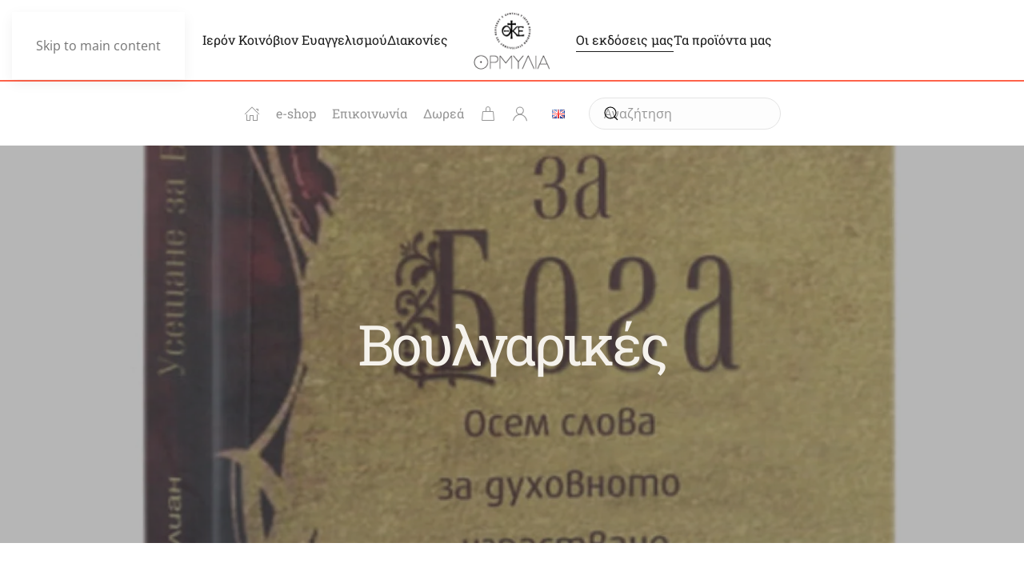

--- FILE ---
content_type: text/html; charset=UTF-8
request_url: https://www.ormyliamonastery.com/el/product-category/ekdosis/metafrasis-kimenon-archim-emilian/voylgarikes/
body_size: 22684
content:
<!DOCTYPE html>
<html lang="el">
    <head>
        <meta charset="UTF-8">
        <meta name="viewport" content="width=device-width, initial-scale=1">
        <link rel="icon" href="/wp-content/uploads/2025/04/ormylia-icon.png" sizes="any">
                <link rel="apple-touch-icon" href="/wp-content/uploads/2025/04/ormylia-icon.png">
                <meta name='robots' content='index, follow, max-image-preview:large, max-snippet:-1, max-video-preview:-1' />
<link rel="alternate" href="https://www.ormyliamonastery.com/el/product-category/ekdosis/metafrasis-kimenon-archim-emilian/voylgarikes/" hreflang="el" />
<link rel="alternate" href="https://www.ormyliamonastery.com/en/product-category/publications/archim-aimilianos-translations-of-homilies/bulgarian/" hreflang="en" />

<!-- Google Tag Manager for WordPress by gtm4wp.com -->
<script data-cfasync="false" data-pagespeed-no-defer>
	var gtm4wp_datalayer_name = "dataLayer";
	var dataLayer = dataLayer || [];
	const gtm4wp_use_sku_instead = 0;
	const gtm4wp_currency = 'EUR';
	const gtm4wp_product_per_impression = 10;
	const gtm4wp_clear_ecommerce = false;
	const gtm4wp_datalayer_max_timeout = 2000;
</script>
<!-- End Google Tag Manager for WordPress by gtm4wp.com -->
	<!-- This site is optimized with the Yoast SEO plugin v26.8 - https://yoast.com/product/yoast-seo-wordpress/ -->
	<title>Βουλγαρικές Archives - Ormylia Monastery</title>
	<link rel="canonical" href="https://www.ormyliamonastery.com/el/product-category/ekdosis/metafrasis-kimenon-archim-emilian/voylgarikes/" />
	<meta property="og:locale" content="el_GR" />
	<meta property="og:locale:alternate" content="en_GB" />
	<meta property="og:type" content="article" />
	<meta property="og:title" content="Βουλγαρικές Archives - Ormylia Monastery" />
	<meta property="og:url" content="https://www.ormyliamonastery.com/el/product-category/ekdosis/metafrasis-kimenon-archim-emilian/voylgarikes/" />
	<meta property="og:site_name" content="Ormylia Monastery" />
	<meta name="twitter:card" content="summary_large_image" />
	<script type="application/ld+json" class="yoast-schema-graph">{"@context":"https://schema.org","@graph":[{"@type":"CollectionPage","@id":"https://www.ormyliamonastery.com/el/product-category/ekdosis/metafrasis-kimenon-archim-emilian/voylgarikes/","url":"https://www.ormyliamonastery.com/el/product-category/ekdosis/metafrasis-kimenon-archim-emilian/voylgarikes/","name":"Βουλγαρικές Archives - Ormylia Monastery","isPartOf":{"@id":"https://www.ormyliamonastery.com/el/#website"},"primaryImageOfPage":{"@id":"https://www.ormyliamonastery.com/el/product-category/ekdosis/metafrasis-kimenon-archim-emilian/voylgarikes/#primaryimage"},"image":{"@id":"https://www.ormyliamonastery.com/el/product-category/ekdosis/metafrasis-kimenon-archim-emilian/voylgarikes/#primaryimage"},"thumbnailUrl":"https://www.ormyliamonastery.com/wp-content/uploads/2018/05/01.ΒΟΥ-ΠΕΡΙ-ΘΕΟΥ.jpg","breadcrumb":{"@id":"https://www.ormyliamonastery.com/el/product-category/ekdosis/metafrasis-kimenon-archim-emilian/voylgarikes/#breadcrumb"},"inLanguage":"el"},{"@type":"ImageObject","inLanguage":"el","@id":"https://www.ormyliamonastery.com/el/product-category/ekdosis/metafrasis-kimenon-archim-emilian/voylgarikes/#primaryimage","url":"https://www.ormyliamonastery.com/wp-content/uploads/2018/05/01.ΒΟΥ-ΠΕΡΙ-ΘΕΟΥ.jpg","contentUrl":"https://www.ormyliamonastery.com/wp-content/uploads/2018/05/01.ΒΟΥ-ΠΕΡΙ-ΘΕΟΥ.jpg","width":413,"height":591},{"@type":"BreadcrumbList","@id":"https://www.ormyliamonastery.com/el/product-category/ekdosis/metafrasis-kimenon-archim-emilian/voylgarikes/#breadcrumb","itemListElement":[{"@type":"ListItem","position":1,"name":"Αρχική","item":"https://www.ormyliamonastery.com/el/"},{"@type":"ListItem","position":2,"name":"Εκδόσεις","item":"https://www.ormyliamonastery.com/el/product-category/ekdosis/"},{"@type":"ListItem","position":3,"name":"Μεταφράσεις Κειμένων Αρχιμ. Αιμιλιανού","item":"https://www.ormyliamonastery.com/el/product-category/ekdosis/metafrasis-kimenon-archim-emilian/"},{"@type":"ListItem","position":4,"name":"Βουλγαρικές"}]},{"@type":"WebSite","@id":"https://www.ormyliamonastery.com/el/#website","url":"https://www.ormyliamonastery.com/el/","name":"Ormylia Monastery","description":"Πατριαρχικον &amp; Σταυροπηγιακον Ιερον Κοινοβιον Ευαγγελισμου της Θεοτοκου Μετοχιον Ιερας Μονης Σιμονως Πετρας","publisher":{"@id":"https://www.ormyliamonastery.com/el/#organization"},"potentialAction":[{"@type":"SearchAction","target":{"@type":"EntryPoint","urlTemplate":"https://www.ormyliamonastery.com/el/?s={search_term_string}"},"query-input":{"@type":"PropertyValueSpecification","valueRequired":true,"valueName":"search_term_string"}}],"inLanguage":"el"},{"@type":"Organization","@id":"https://www.ormyliamonastery.com/el/#organization","name":"Ormylia Monastery","url":"https://www.ormyliamonastery.com/el/","logo":{"@type":"ImageObject","inLanguage":"el","@id":"https://www.ormyliamonastery.com/el/#/schema/logo/image/","url":"https://www.ormyliamonastery.com/wp-content/uploads/2015/05/ormylia-logo-center.png","contentUrl":"https://www.ormyliamonastery.com/wp-content/uploads/2015/05/ormylia-logo-center.png","width":133,"height":100,"caption":"Ormylia Monastery"},"image":{"@id":"https://www.ormyliamonastery.com/el/#/schema/logo/image/"}}]}</script>
	<!-- / Yoast SEO plugin. -->


<link rel='dns-prefetch' href='//fonts.googleapis.com' />
<link rel="alternate" type="application/rss+xml" title="Ροή RSS &raquo; Ormylia Monastery" href="https://www.ormyliamonastery.com/el/feed/" />
<link rel="alternate" type="application/rss+xml" title="Ροή Σχολίων &raquo; Ormylia Monastery" href="https://www.ormyliamonastery.com/el/comments/feed/" />
<link rel="alternate" type="application/rss+xml" title="Ροή για Ormylia Monastery &raquo; Βουλγαρικές Κατηγορία" href="https://www.ormyliamonastery.com/el/product-category/ekdosis/metafrasis-kimenon-archim-emilian/voylgarikes/feed/" />
<script>
window._wpemojiSettings = {"baseUrl":"https:\/\/s.w.org\/images\/core\/emoji\/16.0.1\/72x72\/","ext":".png","svgUrl":"https:\/\/s.w.org\/images\/core\/emoji\/16.0.1\/svg\/","svgExt":".svg","source":{"concatemoji":"https:\/\/www.ormyliamonastery.com\/wp-includes\/js\/wp-emoji-release.min.js?ver=b889c4bd9684c24723cd8a7913f36d75"}};
/*! This file is auto-generated */
!function(s,n){var o,i,e;function c(e){try{var t={supportTests:e,timestamp:(new Date).valueOf()};sessionStorage.setItem(o,JSON.stringify(t))}catch(e){}}function p(e,t,n){e.clearRect(0,0,e.canvas.width,e.canvas.height),e.fillText(t,0,0);var t=new Uint32Array(e.getImageData(0,0,e.canvas.width,e.canvas.height).data),a=(e.clearRect(0,0,e.canvas.width,e.canvas.height),e.fillText(n,0,0),new Uint32Array(e.getImageData(0,0,e.canvas.width,e.canvas.height).data));return t.every(function(e,t){return e===a[t]})}function u(e,t){e.clearRect(0,0,e.canvas.width,e.canvas.height),e.fillText(t,0,0);for(var n=e.getImageData(16,16,1,1),a=0;a<n.data.length;a++)if(0!==n.data[a])return!1;return!0}function f(e,t,n,a){switch(t){case"flag":return n(e,"\ud83c\udff3\ufe0f\u200d\u26a7\ufe0f","\ud83c\udff3\ufe0f\u200b\u26a7\ufe0f")?!1:!n(e,"\ud83c\udde8\ud83c\uddf6","\ud83c\udde8\u200b\ud83c\uddf6")&&!n(e,"\ud83c\udff4\udb40\udc67\udb40\udc62\udb40\udc65\udb40\udc6e\udb40\udc67\udb40\udc7f","\ud83c\udff4\u200b\udb40\udc67\u200b\udb40\udc62\u200b\udb40\udc65\u200b\udb40\udc6e\u200b\udb40\udc67\u200b\udb40\udc7f");case"emoji":return!a(e,"\ud83e\udedf")}return!1}function g(e,t,n,a){var r="undefined"!=typeof WorkerGlobalScope&&self instanceof WorkerGlobalScope?new OffscreenCanvas(300,150):s.createElement("canvas"),o=r.getContext("2d",{willReadFrequently:!0}),i=(o.textBaseline="top",o.font="600 32px Arial",{});return e.forEach(function(e){i[e]=t(o,e,n,a)}),i}function t(e){var t=s.createElement("script");t.src=e,t.defer=!0,s.head.appendChild(t)}"undefined"!=typeof Promise&&(o="wpEmojiSettingsSupports",i=["flag","emoji"],n.supports={everything:!0,everythingExceptFlag:!0},e=new Promise(function(e){s.addEventListener("DOMContentLoaded",e,{once:!0})}),new Promise(function(t){var n=function(){try{var e=JSON.parse(sessionStorage.getItem(o));if("object"==typeof e&&"number"==typeof e.timestamp&&(new Date).valueOf()<e.timestamp+604800&&"object"==typeof e.supportTests)return e.supportTests}catch(e){}return null}();if(!n){if("undefined"!=typeof Worker&&"undefined"!=typeof OffscreenCanvas&&"undefined"!=typeof URL&&URL.createObjectURL&&"undefined"!=typeof Blob)try{var e="postMessage("+g.toString()+"("+[JSON.stringify(i),f.toString(),p.toString(),u.toString()].join(",")+"));",a=new Blob([e],{type:"text/javascript"}),r=new Worker(URL.createObjectURL(a),{name:"wpTestEmojiSupports"});return void(r.onmessage=function(e){c(n=e.data),r.terminate(),t(n)})}catch(e){}c(n=g(i,f,p,u))}t(n)}).then(function(e){for(var t in e)n.supports[t]=e[t],n.supports.everything=n.supports.everything&&n.supports[t],"flag"!==t&&(n.supports.everythingExceptFlag=n.supports.everythingExceptFlag&&n.supports[t]);n.supports.everythingExceptFlag=n.supports.everythingExceptFlag&&!n.supports.flag,n.DOMReady=!1,n.readyCallback=function(){n.DOMReady=!0}}).then(function(){return e}).then(function(){var e;n.supports.everything||(n.readyCallback(),(e=n.source||{}).concatemoji?t(e.concatemoji):e.wpemoji&&e.twemoji&&(t(e.twemoji),t(e.wpemoji)))}))}((window,document),window._wpemojiSettings);
</script>
<link rel='stylesheet' id='mgwb-style-frontend-css' href='https://www.ormyliamonastery.com/wp-content/plugins/ultimate-woocommerce-brands/css/mgwoocommercebrands.css?ver=b889c4bd9684c24723cd8a7913f36d75' media='all' />
<style id='wp-emoji-styles-inline-css'>

	img.wp-smiley, img.emoji {
		display: inline !important;
		border: none !important;
		box-shadow: none !important;
		height: 1em !important;
		width: 1em !important;
		margin: 0 0.07em !important;
		vertical-align: -0.1em !important;
		background: none !important;
		padding: 0 !important;
	}
</style>
<link rel='stylesheet' id='wp-block-library-css' href='https://www.ormyliamonastery.com/wp-includes/css/dist/block-library/style.min.css?ver=b889c4bd9684c24723cd8a7913f36d75' media='all' />
<style id='classic-theme-styles-inline-css'>
/*! This file is auto-generated */
.wp-block-button__link{color:#fff;background-color:#32373c;border-radius:9999px;box-shadow:none;text-decoration:none;padding:calc(.667em + 2px) calc(1.333em + 2px);font-size:1.125em}.wp-block-file__button{background:#32373c;color:#fff;text-decoration:none}
</style>
<style id='global-styles-inline-css'>
:root{--wp--preset--aspect-ratio--square: 1;--wp--preset--aspect-ratio--4-3: 4/3;--wp--preset--aspect-ratio--3-4: 3/4;--wp--preset--aspect-ratio--3-2: 3/2;--wp--preset--aspect-ratio--2-3: 2/3;--wp--preset--aspect-ratio--16-9: 16/9;--wp--preset--aspect-ratio--9-16: 9/16;--wp--preset--color--black: #000000;--wp--preset--color--cyan-bluish-gray: #abb8c3;--wp--preset--color--white: #ffffff;--wp--preset--color--pale-pink: #f78da7;--wp--preset--color--vivid-red: #cf2e2e;--wp--preset--color--luminous-vivid-orange: #ff6900;--wp--preset--color--luminous-vivid-amber: #fcb900;--wp--preset--color--light-green-cyan: #7bdcb5;--wp--preset--color--vivid-green-cyan: #00d084;--wp--preset--color--pale-cyan-blue: #8ed1fc;--wp--preset--color--vivid-cyan-blue: #0693e3;--wp--preset--color--vivid-purple: #9b51e0;--wp--preset--gradient--vivid-cyan-blue-to-vivid-purple: linear-gradient(135deg,rgba(6,147,227,1) 0%,rgb(155,81,224) 100%);--wp--preset--gradient--light-green-cyan-to-vivid-green-cyan: linear-gradient(135deg,rgb(122,220,180) 0%,rgb(0,208,130) 100%);--wp--preset--gradient--luminous-vivid-amber-to-luminous-vivid-orange: linear-gradient(135deg,rgba(252,185,0,1) 0%,rgba(255,105,0,1) 100%);--wp--preset--gradient--luminous-vivid-orange-to-vivid-red: linear-gradient(135deg,rgba(255,105,0,1) 0%,rgb(207,46,46) 100%);--wp--preset--gradient--very-light-gray-to-cyan-bluish-gray: linear-gradient(135deg,rgb(238,238,238) 0%,rgb(169,184,195) 100%);--wp--preset--gradient--cool-to-warm-spectrum: linear-gradient(135deg,rgb(74,234,220) 0%,rgb(151,120,209) 20%,rgb(207,42,186) 40%,rgb(238,44,130) 60%,rgb(251,105,98) 80%,rgb(254,248,76) 100%);--wp--preset--gradient--blush-light-purple: linear-gradient(135deg,rgb(255,206,236) 0%,rgb(152,150,240) 100%);--wp--preset--gradient--blush-bordeaux: linear-gradient(135deg,rgb(254,205,165) 0%,rgb(254,45,45) 50%,rgb(107,0,62) 100%);--wp--preset--gradient--luminous-dusk: linear-gradient(135deg,rgb(255,203,112) 0%,rgb(199,81,192) 50%,rgb(65,88,208) 100%);--wp--preset--gradient--pale-ocean: linear-gradient(135deg,rgb(255,245,203) 0%,rgb(182,227,212) 50%,rgb(51,167,181) 100%);--wp--preset--gradient--electric-grass: linear-gradient(135deg,rgb(202,248,128) 0%,rgb(113,206,126) 100%);--wp--preset--gradient--midnight: linear-gradient(135deg,rgb(2,3,129) 0%,rgb(40,116,252) 100%);--wp--preset--font-size--small: 13px;--wp--preset--font-size--medium: 20px;--wp--preset--font-size--large: 36px;--wp--preset--font-size--x-large: 42px;--wp--preset--spacing--20: 0.44rem;--wp--preset--spacing--30: 0.67rem;--wp--preset--spacing--40: 1rem;--wp--preset--spacing--50: 1.5rem;--wp--preset--spacing--60: 2.25rem;--wp--preset--spacing--70: 3.38rem;--wp--preset--spacing--80: 5.06rem;--wp--preset--shadow--natural: 6px 6px 9px rgba(0, 0, 0, 0.2);--wp--preset--shadow--deep: 12px 12px 50px rgba(0, 0, 0, 0.4);--wp--preset--shadow--sharp: 6px 6px 0px rgba(0, 0, 0, 0.2);--wp--preset--shadow--outlined: 6px 6px 0px -3px rgba(255, 255, 255, 1), 6px 6px rgba(0, 0, 0, 1);--wp--preset--shadow--crisp: 6px 6px 0px rgba(0, 0, 0, 1);}:where(.is-layout-flex){gap: 0.5em;}:where(.is-layout-grid){gap: 0.5em;}body .is-layout-flex{display: flex;}.is-layout-flex{flex-wrap: wrap;align-items: center;}.is-layout-flex > :is(*, div){margin: 0;}body .is-layout-grid{display: grid;}.is-layout-grid > :is(*, div){margin: 0;}:where(.wp-block-columns.is-layout-flex){gap: 2em;}:where(.wp-block-columns.is-layout-grid){gap: 2em;}:where(.wp-block-post-template.is-layout-flex){gap: 1.25em;}:where(.wp-block-post-template.is-layout-grid){gap: 1.25em;}.has-black-color{color: var(--wp--preset--color--black) !important;}.has-cyan-bluish-gray-color{color: var(--wp--preset--color--cyan-bluish-gray) !important;}.has-white-color{color: var(--wp--preset--color--white) !important;}.has-pale-pink-color{color: var(--wp--preset--color--pale-pink) !important;}.has-vivid-red-color{color: var(--wp--preset--color--vivid-red) !important;}.has-luminous-vivid-orange-color{color: var(--wp--preset--color--luminous-vivid-orange) !important;}.has-luminous-vivid-amber-color{color: var(--wp--preset--color--luminous-vivid-amber) !important;}.has-light-green-cyan-color{color: var(--wp--preset--color--light-green-cyan) !important;}.has-vivid-green-cyan-color{color: var(--wp--preset--color--vivid-green-cyan) !important;}.has-pale-cyan-blue-color{color: var(--wp--preset--color--pale-cyan-blue) !important;}.has-vivid-cyan-blue-color{color: var(--wp--preset--color--vivid-cyan-blue) !important;}.has-vivid-purple-color{color: var(--wp--preset--color--vivid-purple) !important;}.has-black-background-color{background-color: var(--wp--preset--color--black) !important;}.has-cyan-bluish-gray-background-color{background-color: var(--wp--preset--color--cyan-bluish-gray) !important;}.has-white-background-color{background-color: var(--wp--preset--color--white) !important;}.has-pale-pink-background-color{background-color: var(--wp--preset--color--pale-pink) !important;}.has-vivid-red-background-color{background-color: var(--wp--preset--color--vivid-red) !important;}.has-luminous-vivid-orange-background-color{background-color: var(--wp--preset--color--luminous-vivid-orange) !important;}.has-luminous-vivid-amber-background-color{background-color: var(--wp--preset--color--luminous-vivid-amber) !important;}.has-light-green-cyan-background-color{background-color: var(--wp--preset--color--light-green-cyan) !important;}.has-vivid-green-cyan-background-color{background-color: var(--wp--preset--color--vivid-green-cyan) !important;}.has-pale-cyan-blue-background-color{background-color: var(--wp--preset--color--pale-cyan-blue) !important;}.has-vivid-cyan-blue-background-color{background-color: var(--wp--preset--color--vivid-cyan-blue) !important;}.has-vivid-purple-background-color{background-color: var(--wp--preset--color--vivid-purple) !important;}.has-black-border-color{border-color: var(--wp--preset--color--black) !important;}.has-cyan-bluish-gray-border-color{border-color: var(--wp--preset--color--cyan-bluish-gray) !important;}.has-white-border-color{border-color: var(--wp--preset--color--white) !important;}.has-pale-pink-border-color{border-color: var(--wp--preset--color--pale-pink) !important;}.has-vivid-red-border-color{border-color: var(--wp--preset--color--vivid-red) !important;}.has-luminous-vivid-orange-border-color{border-color: var(--wp--preset--color--luminous-vivid-orange) !important;}.has-luminous-vivid-amber-border-color{border-color: var(--wp--preset--color--luminous-vivid-amber) !important;}.has-light-green-cyan-border-color{border-color: var(--wp--preset--color--light-green-cyan) !important;}.has-vivid-green-cyan-border-color{border-color: var(--wp--preset--color--vivid-green-cyan) !important;}.has-pale-cyan-blue-border-color{border-color: var(--wp--preset--color--pale-cyan-blue) !important;}.has-vivid-cyan-blue-border-color{border-color: var(--wp--preset--color--vivid-cyan-blue) !important;}.has-vivid-purple-border-color{border-color: var(--wp--preset--color--vivid-purple) !important;}.has-vivid-cyan-blue-to-vivid-purple-gradient-background{background: var(--wp--preset--gradient--vivid-cyan-blue-to-vivid-purple) !important;}.has-light-green-cyan-to-vivid-green-cyan-gradient-background{background: var(--wp--preset--gradient--light-green-cyan-to-vivid-green-cyan) !important;}.has-luminous-vivid-amber-to-luminous-vivid-orange-gradient-background{background: var(--wp--preset--gradient--luminous-vivid-amber-to-luminous-vivid-orange) !important;}.has-luminous-vivid-orange-to-vivid-red-gradient-background{background: var(--wp--preset--gradient--luminous-vivid-orange-to-vivid-red) !important;}.has-very-light-gray-to-cyan-bluish-gray-gradient-background{background: var(--wp--preset--gradient--very-light-gray-to-cyan-bluish-gray) !important;}.has-cool-to-warm-spectrum-gradient-background{background: var(--wp--preset--gradient--cool-to-warm-spectrum) !important;}.has-blush-light-purple-gradient-background{background: var(--wp--preset--gradient--blush-light-purple) !important;}.has-blush-bordeaux-gradient-background{background: var(--wp--preset--gradient--blush-bordeaux) !important;}.has-luminous-dusk-gradient-background{background: var(--wp--preset--gradient--luminous-dusk) !important;}.has-pale-ocean-gradient-background{background: var(--wp--preset--gradient--pale-ocean) !important;}.has-electric-grass-gradient-background{background: var(--wp--preset--gradient--electric-grass) !important;}.has-midnight-gradient-background{background: var(--wp--preset--gradient--midnight) !important;}.has-small-font-size{font-size: var(--wp--preset--font-size--small) !important;}.has-medium-font-size{font-size: var(--wp--preset--font-size--medium) !important;}.has-large-font-size{font-size: var(--wp--preset--font-size--large) !important;}.has-x-large-font-size{font-size: var(--wp--preset--font-size--x-large) !important;}
:where(.wp-block-post-template.is-layout-flex){gap: 1.25em;}:where(.wp-block-post-template.is-layout-grid){gap: 1.25em;}
:where(.wp-block-columns.is-layout-flex){gap: 2em;}:where(.wp-block-columns.is-layout-grid){gap: 2em;}
:root :where(.wp-block-pullquote){font-size: 1.5em;line-height: 1.6;}
</style>
<link rel='stylesheet' id='iris-payments-css-css' href='https://www.ormyliamonastery.com/wp-content/plugins/checkout-gateway-iris/assets/css/iris-payment.css?ver=1.0' media='all' />
<link rel='stylesheet' id='contact-form-7-css' href='https://www.ormyliamonastery.com/wp-content/plugins/contact-form-7/includes/css/styles.css?ver=6.1.4' media='all' />
<link rel='stylesheet' id='owl-carousel-css' href='https://www.ormyliamonastery.com/wp-content/plugins/free-gifts-for-woocommerce/assets/css/owl.carousel.min.css?ver=9.8.0' media='all' />
<link rel='stylesheet' id='fgf-owl-carousel-css' href='https://www.ormyliamonastery.com/wp-content/plugins/free-gifts-for-woocommerce/assets/css/owl-carousel-enhanced.css?ver=9.8.0' media='all' />
<link rel='stylesheet' id='lightcase-css' href='https://www.ormyliamonastery.com/wp-content/plugins/free-gifts-for-woocommerce/assets/css/lightcase.min.css?ver=9.8.0' media='all' />
<link rel='stylesheet' id='fgf-frontend-css-css' href='https://www.ormyliamonastery.com/wp-content/plugins/free-gifts-for-woocommerce/assets/css/frontend.css?ver=9.8.0' media='all' />
<style id='woocommerce-inline-inline-css'>
.woocommerce form .form-row .required { visibility: visible; }
</style>
<link rel='stylesheet' id='yith_wcbm_badge_style-css' href='https://www.ormyliamonastery.com/wp-content/plugins/yith-woocommerce-badge-management-premium/assets/css/frontend.css?ver=1.4.9' media='all' />
<style id='yith_wcbm_badge_style-inline-css'>
.yith-wcbm-badge-2386{ top: -2px;bottom: auto;left: 0px;right: auto; opacity: 1; }.yith-wcbm-badge-2386 .yith-wcbm-badge__wrap{ -ms-transform: rotateX(0deg) rotateY(0deg) rotateZ(0deg); -webkit-transform: rotateX(0deg) rotateY(0deg) rotateZ(0deg); transform: rotateX(0deg) rotateY(0deg) rotateZ(0deg); }.yith-wcbm-badge-6058{ top: 1px;bottom: auto;left: 2px;right: auto; opacity: 1; }.yith-wcbm-badge-6058 .yith-wcbm-badge__wrap{ -ms-transform: rotateX(0deg) rotateY(0deg) rotateZ(0deg); -webkit-transform: rotateX(0deg) rotateY(0deg) rotateZ(0deg); transform: rotateX(0deg) rotateY(0deg) rotateZ(0deg); }.yith-wcbm-badge-10790{ top: 0px;bottom: auto;left: 0px;right: auto; opacity: 1; }.yith-wcbm-badge-10790 .yith-wcbm-badge__wrap{ -ms-transform: rotateX(0deg) rotateY(0deg) rotateZ(0deg); -webkit-transform: rotateX(0deg) rotateY(0deg) rotateZ(0deg); transform: rotateX(0deg) rotateY(0deg) rotateZ(0deg); }.yith-wcbm-badge-5816{ top: -10px;bottom: auto;left: 145px;right: auto; opacity: 1; }.yith-wcbm-badge-5816 .yith-wcbm-badge__wrap{ -ms-transform: rotateX(0deg) rotateY(0deg) rotateZ(0deg); -webkit-transform: rotateX(0deg) rotateY(0deg) rotateZ(0deg); transform: rotateX(0deg) rotateY(0deg) rotateZ(0deg); }			.yith-wcbm-css-badge-5816{
				color: #FFFFFF;
				font-family: "Open Sans",sans-serif;
				position:relative;
				box-sizing: border-box;
				position: absolute;
				width:auto;
				height:auto;
				background-color: transparent;
			}
			.yith-wcbm-css-badge-5816 div.yith-wcbm-css-s1{
				width:0;
				height:0;
				border-top: 6px solid #6f2a31;
				border-right: 5px solid transparent;
				border-left: 2px solid transparent;
				position: absolute;
				right: 1px;
				top: 30px;
			}

			.yith-wcbm-css-badge-5816 div.yith-wcbm-css-s2{
				width:13px;
				height:26px;
				display: inline-block;
			}

			.yith-wcbm-css-badge-5816 div.yith-wcbm-css-text{
				background: #ba4653;
				font-size: 14px;
				font-weight: bold;
				line-height: 30px;
				height: 30px;
				white-space:nowrap;
				padding-right: 10px;
				padding-left: 8px;
				position: relative;
				top: -6px;
				right: 0;
				display: inline-block;
			}

			.yith-wcbm-css-badge-5816 div.yith-wcbm-css-text:before{
				content: '';
				width:0;
				height:0;
				border-right: 12px solid #ba4653;
				border-bottom: 15px solid transparent;
				position: absolute;
				top: 0;
				left:-12px;
			}

			.yith-wcbm-css-badge-5816 div.yith-wcbm-css-text:after{
				content: '';
				width:0;
				height:0;
				border-right: 12px solid #ba4653;
				border-top: 15px solid transparent;
				position: absolute;
				top: 15px;
				left:-12px;
			}
			.yith-wcbm-badge-6608{ top: 10px;bottom: auto;left: auto;right: -6px; opacity: 1; }.yith-wcbm-badge-6608 .yith-wcbm-badge__wrap{ -ms-transform: rotateX(0deg) rotateY(0deg) rotateZ(0deg); -webkit-transform: rotateX(0deg) rotateY(0deg) rotateZ(0deg); transform: rotateX(0deg) rotateY(0deg) rotateZ(0deg); }			.yith-wcbm-css-badge-6608{
				color: #FFFFFF;
				font-family: "Open Sans",sans-serif;
				position:relative;
				box-sizing: border-box;
				position: absolute;

				background-color: transparent;
			}
			.yith-wcbm-css-badge-6608 div.yith-wcbm-css-s1{

			}
			.yith-wcbm-css-badge-6608 div.yith-wcbm-css-s1:before{

			}

			.yith-wcbm-css-badge-6608 div.yith-wcbm-css-s2{
				width:22px;
				height:26px;
				display: inline-block;
			}

			.yith-wcbm-css-badge-6608 div.yith-wcbm-css-text{
				background: #ed9136;
				font-family: "Open Sans",sans-serif;
				font-size: 14px;
				font-weight: bold;
				line-height: 30px;
				height: 30px;
				white-space:nowrap;
				padding-right: 10px;
				padding-left: 6px;
				box-sizing: border-box;
				display: inline-block;
				position:relative;
				top:-6px;
			}

			.yith-wcbm-css-badge-6608 div.yith-wcbm-css-text:before{
				content: '';
				width:0;
				height:0;
				border-right: 22px solid #ed9136;
				border-bottom: 30px solid transparent;
				position: absolute;
				top: 0;
				left:-22px;
			}

			.yith-wcbm-css-badge-6608 div.yith-wcbm-css-text:after{
				content: '';
				width:0;
				height:0;
				border-top: 6px solid #8e5720;
				border-right: 5px solid transparent;
				border-left: 2px solid transparent;
				position: absolute;
				right: 1px;
				bottom: -6px;
			}
			.yith-wcbm-badge-4646{ top: 10px;bottom: auto;left: auto;right: -6px; opacity: 1; }.yith-wcbm-badge-4646 .yith-wcbm-badge__wrap{ -ms-transform: rotateX(0deg) rotateY(0deg) rotateZ(0deg); -webkit-transform: rotateX(0deg) rotateY(0deg) rotateZ(0deg); transform: rotateX(0deg) rotateY(0deg) rotateZ(0deg); }			.yith-wcbm-css-badge-4646{
				color: #FFFFFF;
				font-family: "Open Sans",sans-serif;
				position:relative;
				box-sizing: border-box;
				position: absolute;

				background-color: transparent;
			}
			.yith-wcbm-css-badge-4646 div.yith-wcbm-css-s1{

			}
			.yith-wcbm-css-badge-4646 div.yith-wcbm-css-s1:before{

			}

			.yith-wcbm-css-badge-4646 div.yith-wcbm-css-s2{
				width:22px;
				height:26px;
				display: inline-block;
			}

			.yith-wcbm-css-badge-4646 div.yith-wcbm-css-text{
				background: #ed9136;
				font-family: "Open Sans",sans-serif;
				font-size: 14px;
				font-weight: bold;
				line-height: 30px;
				height: 30px;
				white-space:nowrap;
				padding-right: 10px;
				padding-left: 6px;
				box-sizing: border-box;
				display: inline-block;
				position:relative;
				top:-6px;
			}

			.yith-wcbm-css-badge-4646 div.yith-wcbm-css-text:before{
				content: '';
				width:0;
				height:0;
				border-right: 22px solid #ed9136;
				border-bottom: 30px solid transparent;
				position: absolute;
				top: 0;
				left:-22px;
			}

			.yith-wcbm-css-badge-4646 div.yith-wcbm-css-text:after{
				content: '';
				width:0;
				height:0;
				border-top: 6px solid #8e5720;
				border-right: 5px solid transparent;
				border-left: 2px solid transparent;
				position: absolute;
				right: 1px;
				bottom: -6px;
			}
			.yith-wcbm-badge-2526{ top: auto;bottom: 10px;left: 10px;right: auto; opacity: 1; }.yith-wcbm-badge-2526 .yith-wcbm-badge__wrap{ -ms-transform: rotateX(0deg) rotateY(0deg) rotateZ(0deg); -webkit-transform: rotateX(0deg) rotateY(0deg) rotateZ(0deg); transform: rotateX(0deg) rotateY(0deg) rotateZ(0deg); }			.yith-wcbm-css-badge-2526{
				color: #000000;
				font-family: "Open Sans",sans-serif;
				position:relative;
				box-sizing: border-box;
				position: absolute;
				background-color: transparent;
				overflow: auto;
			}
			.yith-wcbm-css-badge-2526 div.yith-wcbm-css-text{
				font-size: 13px;
				font-weight: 400;
				line-height:13px;
				padding: 3px 0px;
				background: transparent;
				border-bottom:3px solid #f66600;
			}
			.yith-wcbm-badge-2601{ top: 3px;bottom: auto;left: auto;right: 2px; opacity: 1; }.yith-wcbm-badge-2601 .yith-wcbm-badge__wrap{ -ms-transform: rotateX(0deg) rotateY(0deg) rotateZ(0deg); -webkit-transform: rotateX(0deg) rotateY(0deg) rotateZ(0deg); transform: rotateX(0deg) rotateY(0deg) rotateZ(0deg); }        .yith-wcbm-badge-2601 .yith-wcbm-badge__wrap
        {
                color: #000000;
        background-color: #fbfcf7;
        width: 100px;
        height: 35px;
        line-height: 35px;
        border-top-left-radius: 0px;
        border-bottom-left-radius: 0px;
        border-top-right-radius: 0px;
        border-bottom-right-radius: 0px;
        padding-top: 0px;
        padding-bottom: 0px;
        padding-left: 0px;
        padding-right: 0px;
        font-size: 12px;
        }
        .yith-wcbm-badge-2570{ top: 10px;bottom: auto;left: auto;right: -6px; opacity: 1; }.yith-wcbm-badge-2570 .yith-wcbm-badge__wrap{ -ms-transform: rotateX(0deg) rotateY(0deg) rotateZ(0deg); -webkit-transform: rotateX(0deg) rotateY(0deg) rotateZ(0deg); transform: rotateX(0deg) rotateY(0deg) rotateZ(0deg); }			.yith-wcbm-css-badge-2570{
				color: #ffffff;
				font-family: "Open Sans",sans-serif;
				position:relative;
				box-sizing: border-box;
				position: absolute;

				background-color: transparent;
			}
			.yith-wcbm-css-badge-2570 div.yith-wcbm-css-s1{

			}
			.yith-wcbm-css-badge-2570 div.yith-wcbm-css-s1:before{

			}

			.yith-wcbm-css-badge-2570 div.yith-wcbm-css-s2{
				width:22px;
				height:26px;
				display: inline-block;
			}

			.yith-wcbm-css-badge-2570 div.yith-wcbm-css-text{
				background: #45d0eb;
				font-family: "Open Sans",sans-serif;
				font-size: 14px;
				font-weight: bold;
				line-height: 30px;
				height: 30px;
				white-space:nowrap;
				padding-right: 10px;
				padding-left: 6px;
				box-sizing: border-box;
				display: inline-block;
				position:relative;
				top:-6px;
			}

			.yith-wcbm-css-badge-2570 div.yith-wcbm-css-text:before{
				content: '';
				width:0;
				height:0;
				border-right: 22px solid #45d0eb;
				border-bottom: 30px solid transparent;
				position: absolute;
				top: 0;
				left:-22px;
			}

			.yith-wcbm-css-badge-2570 div.yith-wcbm-css-text:after{
				content: '';
				width:0;
				height:0;
				border-top: 6px solid #297c8d;
				border-right: 5px solid transparent;
				border-left: 2px solid transparent;
				position: absolute;
				right: 1px;
				bottom: -6px;
			}
			.yith-wcbm-badge-5376{ top: auto;bottom: 0px;left: auto;right: 0px; opacity: 1; }.yith-wcbm-badge-5376 .yith-wcbm-badge__wrap{ -ms-transform: rotateX(0deg) rotateY(0deg) rotateZ(0deg); -webkit-transform: rotateX(0deg) rotateY(0deg) rotateZ(0deg); transform: rotateX(0deg) rotateY(0deg) rotateZ(0deg); }			.yith-wcbm-css-badge-5376{
				color: #ffffff;
				font-family: "Open Sans",sans-serif;
				position: absolute;
				background-color: transparent;
				overflow: auto;
			}
			.yith-wcbm-css-badge-5376 div.yith-wcbm-css-s1{

			}

			.yith-wcbm-css-badge-5376 div.yith-wcbm-css-s2{

			}

			.yith-wcbm-css-badge-5376 div.yith-wcbm-css-text{
				padding: 6px 8px;
				background: #3986c6;
				font-size: 13px;
				font-weight: bold;
				line-height:13px;
			}
			.yith-wcbm-badge-5620{ top: 0px;bottom: auto;left: auto;right: 0px; opacity: 1; }.yith-wcbm-badge-5620 .yith-wcbm-badge__wrap{ -ms-transform: rotateX(0deg) rotateY(0deg) rotateZ(0deg); -webkit-transform: rotateX(0deg) rotateY(0deg) rotateZ(0deg); transform: rotateX(0deg) rotateY(0deg) rotateZ(0deg); }			.yith-wcbm-css-badge-5620{
				color: #FFFFFF;
				font-family: "Open Sans",sans-serif;
				position:relative;
				box-sizing: border-box;
				position: absolute;

				background-color: transparent;
			}
			.yith-wcbm-css-badge-5620 div.yith-wcbm-css-s1{

			}
			.yith-wcbm-css-badge-5620 div.yith-wcbm-css-s1:before{

			}

			.yith-wcbm-css-badge-5620 div.yith-wcbm-css-s2{
				width:22px;
				height:26px;
				display: inline-block;
			}

			.yith-wcbm-css-badge-5620 div.yith-wcbm-css-text{
				background: #b459bd;
				font-family: "Open Sans",sans-serif;
				font-size: 14px;
				font-weight: bold;
				line-height: 30px;
				height: 30px;
				white-space:nowrap;
				padding-right: 10px;
				padding-left: 6px;
				box-sizing: border-box;
				display: inline-block;
				position:relative;
				top:-6px;
			}

			.yith-wcbm-css-badge-5620 div.yith-wcbm-css-text:before{
				content: '';
				width:0;
				height:0;
				border-right: 22px solid #b459bd;
				border-bottom: 30px solid transparent;
				position: absolute;
				top: 0;
				left:-22px;
			}

			.yith-wcbm-css-badge-5620 div.yith-wcbm-css-text:after{
				content: '';
				width:0;
				height:0;
				border-top: 6px solid #6c3571;
				border-right: 5px solid transparent;
				border-left: 2px solid transparent;
				position: absolute;
				right: 1px;
				bottom: -6px;
			}
			.yith-wcbm-badge-4045{ top: 10px;bottom: auto;left: auto;right: -6px; opacity: 1; }.yith-wcbm-badge-4045 .yith-wcbm-badge__wrap{ -ms-transform: rotateX(0deg) rotateY(0deg) rotateZ(0deg); -webkit-transform: rotateX(0deg) rotateY(0deg) rotateZ(0deg); transform: rotateX(0deg) rotateY(0deg) rotateZ(0deg); }			.yith-wcbm-css-badge-4045{
				color: #FFFFFF;
				font-family: "Open Sans",sans-serif;
				position:relative;
				box-sizing: border-box;
				position: absolute;

				background-color: transparent;
			}
			.yith-wcbm-css-badge-4045 div.yith-wcbm-css-s1{

			}
			.yith-wcbm-css-badge-4045 div.yith-wcbm-css-s1:before{

			}

			.yith-wcbm-css-badge-4045 div.yith-wcbm-css-s2{
				width:22px;
				height:26px;
				display: inline-block;
			}

			.yith-wcbm-css-badge-4045 div.yith-wcbm-css-text{
				background: #aea933;
				font-family: "Open Sans",sans-serif;
				font-size: 14px;
				font-weight: bold;
				line-height: 30px;
				height: 30px;
				white-space:nowrap;
				padding-right: 10px;
				padding-left: 6px;
				box-sizing: border-box;
				display: inline-block;
				position:relative;
				top:-6px;
			}

			.yith-wcbm-css-badge-4045 div.yith-wcbm-css-text:before{
				content: '';
				width:0;
				height:0;
				border-right: 22px solid #aea933;
				border-bottom: 30px solid transparent;
				position: absolute;
				top: 0;
				left:-22px;
			}

			.yith-wcbm-css-badge-4045 div.yith-wcbm-css-text:after{
				content: '';
				width:0;
				height:0;
				border-top: 6px solid #68651e;
				border-right: 5px solid transparent;
				border-left: 2px solid transparent;
				position: absolute;
				right: 1px;
				bottom: -6px;
			}
			.yith-wcbm-badge-2382{ top: 11px;bottom: auto;left: auto;right: 10px; opacity: 1; }.yith-wcbm-badge-2382 .yith-wcbm-badge__wrap{ -ms-transform: rotateX(0deg) rotateY(0deg) rotateZ(0deg); -webkit-transform: rotateX(0deg) rotateY(0deg) rotateZ(0deg); transform: rotateX(0deg) rotateY(0deg) rotateZ(0deg); }			.yith-wcbm-css-badge-2382{
				color: #ffffff;
				font-family: "Open Sans",sans-serif;
				position: absolute;
				background-color: transparent;
				overflow: auto;
			}
			.yith-wcbm-css-badge-2382 div.yith-wcbm-css-s1{

			}

			.yith-wcbm-css-badge-2382 div.yith-wcbm-css-s2{

			}

			.yith-wcbm-css-badge-2382 div.yith-wcbm-css-text{
				padding: 6px 8px;
				background: #dd9527;
				font-size: 13px;
				font-weight: bold;
				line-height:13px;
			}
			.yith-wcbm-badge-4918{ top: auto;bottom: 0px;left: auto;right: 0px; opacity: 1; }.yith-wcbm-badge-4918 .yith-wcbm-badge__wrap{ -ms-transform: rotateX(0deg) rotateY(0deg) rotateZ(0deg); -webkit-transform: rotateX(0deg) rotateY(0deg) rotateZ(0deg); transform: rotateX(0deg) rotateY(0deg) rotateZ(0deg); }			.yith-wcbm-css-badge-4918{
				color: #aea933;
				font-family: "Open Sans",sans-serif;
				position:relative;
				box-sizing: border-box;
				position: absolute;

				background-color: transparent;
			}
			.yith-wcbm-css-badge-4918 div.yith-wcbm-css-s1{

			}
			.yith-wcbm-css-badge-4918 div.yith-wcbm-css-s1:before{

			}

			.yith-wcbm-css-badge-4918 div.yith-wcbm-css-s2{
				width:22px;
				height:26px;
				display: inline-block;
			}

			.yith-wcbm-css-badge-4918 div.yith-wcbm-css-text{
				background: #fcfcfc;
				font-family: "Open Sans",sans-serif;
				font-size: 14px;
				font-weight: bold;
				line-height: 30px;
				height: 30px;
				white-space:nowrap;
				padding-right: 10px;
				padding-left: 6px;
				box-sizing: border-box;
				display: inline-block;
				position:relative;
				top:-6px;
			}

			.yith-wcbm-css-badge-4918 div.yith-wcbm-css-text:before{
				content: '';
				width:0;
				height:0;
				border-right: 22px solid #fcfcfc;
				border-bottom: 30px solid transparent;
				position: absolute;
				top: 0;
				left:-22px;
			}

			.yith-wcbm-css-badge-4918 div.yith-wcbm-css-text:after{
				content: '';
				width:0;
				height:0;
				border-top: 6px solid #979797;
				border-right: 5px solid transparent;
				border-left: 2px solid transparent;
				position: absolute;
				right: 1px;
				bottom: -6px;
			}
			.yith-wcbm-badge-2524{ top: 10px;bottom: auto;left: auto;right: -6px; opacity: 1; }.yith-wcbm-badge-2524 .yith-wcbm-badge__wrap{ -ms-transform: rotateX(0deg) rotateY(0deg) rotateZ(0deg); -webkit-transform: rotateX(0deg) rotateY(0deg) rotateZ(0deg); transform: rotateX(0deg) rotateY(0deg) rotateZ(0deg); }			.yith-wcbm-css-badge-2524{
				color: #ffffff;
				font-family: "Open Sans",sans-serif;
				position:relative;
				box-sizing: border-box;
				position: absolute;

				background-color: transparent;
			}
			.yith-wcbm-css-badge-2524 div.yith-wcbm-css-s1{

			}
			.yith-wcbm-css-badge-2524 div.yith-wcbm-css-s1:before{

			}

			.yith-wcbm-css-badge-2524 div.yith-wcbm-css-s2{
				width:22px;
				height:26px;
				display: inline-block;
			}

			.yith-wcbm-css-badge-2524 div.yith-wcbm-css-text{
				background: #ba4653;
				font-family: "Open Sans",sans-serif;
				font-size: 14px;
				font-weight: bold;
				line-height: 30px;
				height: 30px;
				white-space:nowrap;
				padding-right: 10px;
				padding-left: 6px;
				box-sizing: border-box;
				display: inline-block;
				position:relative;
				top:-6px;
			}

			.yith-wcbm-css-badge-2524 div.yith-wcbm-css-text:before{
				content: '';
				width:0;
				height:0;
				border-right: 22px solid #ba4653;
				border-bottom: 30px solid transparent;
				position: absolute;
				top: 0;
				left:-22px;
			}

			.yith-wcbm-css-badge-2524 div.yith-wcbm-css-text:after{
				content: '';
				width:0;
				height:0;
				border-top: 6px solid #6f2a31;
				border-right: 5px solid transparent;
				border-left: 2px solid transparent;
				position: absolute;
				right: 1px;
				bottom: -6px;
			}
			.yith-wcbm-badge-9712{ top: 2px;bottom: auto;left: 1px;right: auto; opacity: 1; }.yith-wcbm-badge-9712 .yith-wcbm-badge__wrap{ -ms-transform: rotateX(0deg) rotateY(0deg) rotateZ(0deg); -webkit-transform: rotateX(0deg) rotateY(0deg) rotateZ(0deg); transform: rotateX(0deg) rotateY(0deg) rotateZ(0deg); }			.yith-wcbm-css-badge-9712{
				color: #56c5ea;
				font-family: "Open Sans",sans-serif;
				position:relative;
				box-sizing: border-box;
				position: absolute;
				background-color: transparent;
				overflow: auto;
				width: auto;
				height: auto;
			}
			.yith-wcbm-css-badge-9712 div.yith-wcbm-css-s1{

			}

			.yith-wcbm-css-badge-9712 div.yith-wcbm-css-s2{

			}

			.yith-wcbm-css-badge-9712 div.yith-wcbm-css-text{
				box-sizing: border-box;
				padding: 10px 6px;
				background: #ffffff;
				border-radius: 7px;
				border: 2px solid #56c5ea;
				font-family: "Open Sans",sans-serif;
				font-size: 10px;
				font-weight: bold;
				line-height:10px;
			}
			.yith-wcbm-badge-2575{ top: 10px;bottom: auto;left: auto;right: -6px; opacity: 1; }.yith-wcbm-badge-2575 .yith-wcbm-badge__wrap{ -ms-transform: rotateX(0deg) rotateY(0deg) rotateZ(0deg); -webkit-transform: rotateX(0deg) rotateY(0deg) rotateZ(0deg); transform: rotateX(0deg) rotateY(0deg) rotateZ(0deg); }			.yith-wcbm-css-badge-2575{
				color: #FFFFFF;
				font-family: "Open Sans",sans-serif;
				position:relative;
				box-sizing: border-box;
				position: absolute;

				background-color: transparent;
			}
			.yith-wcbm-css-badge-2575 div.yith-wcbm-css-s1{

			}
			.yith-wcbm-css-badge-2575 div.yith-wcbm-css-s1:before{

			}

			.yith-wcbm-css-badge-2575 div.yith-wcbm-css-s2{
				width:22px;
				height:26px;
				display: inline-block;
			}

			.yith-wcbm-css-badge-2575 div.yith-wcbm-css-text{
				background: #8c0025;
				font-family: "Open Sans",sans-serif;
				font-size: 14px;
				font-weight: bold;
				line-height: 30px;
				height: 30px;
				white-space:nowrap;
				padding-right: 10px;
				padding-left: 6px;
				box-sizing: border-box;
				display: inline-block;
				position:relative;
				top:-6px;
			}

			.yith-wcbm-css-badge-2575 div.yith-wcbm-css-text:before{
				content: '';
				width:0;
				height:0;
				border-right: 22px solid #8c0025;
				border-bottom: 30px solid transparent;
				position: absolute;
				top: 0;
				left:-22px;
			}

			.yith-wcbm-css-badge-2575 div.yith-wcbm-css-text:after{
				content: '';
				width:0;
				height:0;
				border-top: 6px solid #540016;
				border-right: 5px solid transparent;
				border-left: 2px solid transparent;
				position: absolute;
				right: 1px;
				bottom: -6px;
			}
			.yith-wcbm-badge-2586{ top: 10px;bottom: auto;left: auto;right: -6px; opacity: 1; }.yith-wcbm-badge-2586 .yith-wcbm-badge__wrap{ -ms-transform: rotateX(0deg) rotateY(0deg) rotateZ(0deg); -webkit-transform: rotateX(0deg) rotateY(0deg) rotateZ(0deg); transform: rotateX(0deg) rotateY(0deg) rotateZ(0deg); }			.yith-wcbm-css-badge-2586{
				color: #FFFFFF;
				font-family: "Open Sans",sans-serif;
				position:relative;
				box-sizing: border-box;
				position: absolute;

				background-color: transparent;
			}
			.yith-wcbm-css-badge-2586 div.yith-wcbm-css-s1{

			}
			.yith-wcbm-css-badge-2586 div.yith-wcbm-css-s1:before{

			}

			.yith-wcbm-css-badge-2586 div.yith-wcbm-css-s2{
				width:22px;
				height:26px;
				display: inline-block;
			}

			.yith-wcbm-css-badge-2586 div.yith-wcbm-css-text{
				background: #64ad30;
				font-family: "Open Sans",sans-serif;
				font-size: 14px;
				font-weight: bold;
				line-height: 30px;
				height: 30px;
				white-space:nowrap;
				padding-right: 10px;
				padding-left: 6px;
				box-sizing: border-box;
				display: inline-block;
				position:relative;
				top:-6px;
			}

			.yith-wcbm-css-badge-2586 div.yith-wcbm-css-text:before{
				content: '';
				width:0;
				height:0;
				border-right: 22px solid #64ad30;
				border-bottom: 30px solid transparent;
				position: absolute;
				top: 0;
				left:-22px;
			}

			.yith-wcbm-css-badge-2586 div.yith-wcbm-css-text:after{
				content: '';
				width:0;
				height:0;
				border-top: 6px solid #3c671c;
				border-right: 5px solid transparent;
				border-left: 2px solid transparent;
				position: absolute;
				right: 1px;
				bottom: -6px;
			}
			.yith-wcbm-badge-10802{ top: auto;bottom: 9px;left: auto;right: 1px; opacity: 1; }.yith-wcbm-badge-10802 .yith-wcbm-badge__wrap{ -ms-transform: rotateX(0deg) rotateY(0deg) rotateZ(0deg); -webkit-transform: rotateX(0deg) rotateY(0deg) rotateZ(0deg); transform: rotateX(0deg) rotateY(0deg) rotateZ(0deg); }			.yith-wcbm-css-badge-10802{
				color: #000000;
				font-family: "Open Sans",sans-serif;
				position:relative;
				box-sizing: border-box;
				position: absolute;
				background-color: transparent;
				overflow: auto;
			}
			.yith-wcbm-css-badge-10802 div.yith-wcbm-css-text{
				font-size: 13px;
				font-weight: 400;
				line-height:13px;
				padding: 3px 0px;
				background: transparent;
				border-bottom:3px solid #42a000;
			}
			.yith-wcbm-badge-10779{ top: auto;bottom: 9px;left: auto;right: 1px; opacity: 1; }.yith-wcbm-badge-10779 .yith-wcbm-badge__wrap{ -ms-transform: rotateX(0deg) rotateY(0deg) rotateZ(0deg); -webkit-transform: rotateX(0deg) rotateY(0deg) rotateZ(0deg); transform: rotateX(0deg) rotateY(0deg) rotateZ(0deg); }			.yith-wcbm-css-badge-10779{
				color: #000000;
				font-family: "Open Sans",sans-serif;
				position:relative;
				box-sizing: border-box;
				position: absolute;
				background-color: transparent;
				overflow: auto;
			}
			.yith-wcbm-css-badge-10779 div.yith-wcbm-css-text{
				font-size: 13px;
				font-weight: 400;
				line-height:13px;
				padding: 3px 0px;
				background: transparent;
				border-bottom:3px solid #42a000;
			}
			.yith-wcbm-badge-10780{ top: auto;bottom: 9px;left: auto;right: 1px; opacity: 1; }.yith-wcbm-badge-10780 .yith-wcbm-badge__wrap{ -ms-transform: rotateX(0deg) rotateY(0deg) rotateZ(0deg); -webkit-transform: rotateX(0deg) rotateY(0deg) rotateZ(0deg); transform: rotateX(0deg) rotateY(0deg) rotateZ(0deg); }			.yith-wcbm-css-badge-10780{
				color: #000000;
				font-family: "Open Sans",sans-serif;
				position:relative;
				box-sizing: border-box;
				position: absolute;
				background-color: transparent;
				overflow: auto;
			}
			.yith-wcbm-css-badge-10780 div.yith-wcbm-css-text{
				font-size: 13px;
				font-weight: 400;
				line-height:13px;
				padding: 3px 0px;
				background: transparent;
				border-bottom:3px solid #42a000;
			}
			.yith-wcbm-badge-10781{ top: auto;bottom: 9px;left: auto;right: 1px; opacity: 1; }.yith-wcbm-badge-10781 .yith-wcbm-badge__wrap{ -ms-transform: rotateX(0deg) rotateY(0deg) rotateZ(0deg); -webkit-transform: rotateX(0deg) rotateY(0deg) rotateZ(0deg); transform: rotateX(0deg) rotateY(0deg) rotateZ(0deg); }			.yith-wcbm-css-badge-10781{
				color: #000000;
				font-family: "Open Sans",sans-serif;
				position:relative;
				box-sizing: border-box;
				position: absolute;
				background-color: transparent;
				overflow: auto;
			}
			.yith-wcbm-css-badge-10781 div.yith-wcbm-css-text{
				font-size: 13px;
				font-weight: 400;
				line-height:13px;
				padding: 3px 0px;
				background: transparent;
				border-bottom:3px solid #42a000;
			}
			.yith-wcbm-badge-10782{ top: auto;bottom: 9px;left: auto;right: 1px; opacity: 1; }.yith-wcbm-badge-10782 .yith-wcbm-badge__wrap{ -ms-transform: rotateX(0deg) rotateY(0deg) rotateZ(0deg); -webkit-transform: rotateX(0deg) rotateY(0deg) rotateZ(0deg); transform: rotateX(0deg) rotateY(0deg) rotateZ(0deg); }			.yith-wcbm-css-badge-10782{
				color: #000000;
				font-family: "Open Sans",sans-serif;
				position:relative;
				box-sizing: border-box;
				position: absolute;
				background-color: transparent;
				overflow: auto;
			}
			.yith-wcbm-css-badge-10782 div.yith-wcbm-css-text{
				font-size: 13px;
				font-weight: 400;
				line-height:13px;
				padding: 3px 0px;
				background: transparent;
				border-bottom:3px solid #42a000;
			}
			.yith-wcbm-badge-2701{ top: auto;bottom: 7px;left: auto;right: 4px; opacity: 1; }.yith-wcbm-badge-2701 .yith-wcbm-badge__wrap{ -ms-transform: rotateX(0deg) rotateY(0deg) rotateZ(0deg); -webkit-transform: rotateX(0deg) rotateY(0deg) rotateZ(0deg); transform: rotateX(0deg) rotateY(0deg) rotateZ(0deg); }			.yith-wcbm-css-badge-2701{
				color: #000000;
				font-family: "Open Sans",sans-serif;
				position:relative;
				box-sizing: border-box;
				position: absolute;
				background-color: transparent;
				overflow: auto;
			}
			.yith-wcbm-css-badge-2701 div.yith-wcbm-css-text{
				font-size: 13px;
				font-weight: 400;
				line-height:13px;
				padding: 3px 0px;
				background: transparent;
				border-bottom:3px solid #9b0089;
			}
			.yith-wcbm-badge-2702{ top: auto;bottom: 9px;left: auto;right: 1px; opacity: 1; }.yith-wcbm-badge-2702 .yith-wcbm-badge__wrap{ -ms-transform: rotateX(0deg) rotateY(0deg) rotateZ(0deg); -webkit-transform: rotateX(0deg) rotateY(0deg) rotateZ(0deg); transform: rotateX(0deg) rotateY(0deg) rotateZ(0deg); }			.yith-wcbm-css-badge-2702{
				color: #000000;
				font-family: "Open Sans",sans-serif;
				position:relative;
				box-sizing: border-box;
				position: absolute;
				background-color: transparent;
				overflow: auto;
			}
			.yith-wcbm-css-badge-2702 div.yith-wcbm-css-text{
				font-size: 13px;
				font-weight: 400;
				line-height:13px;
				padding: 3px 0px;
				background: transparent;
				border-bottom:3px solid #f66600;
			}
			.yith-wcbm-badge-9693{ top: 0px;bottom: auto;left: auto;right: 0px; opacity: 1; }.yith-wcbm-badge-9693 .yith-wcbm-badge__wrap{ -ms-transform: rotateX(0deg) rotateY(0deg) rotateZ(0deg); -webkit-transform: rotateX(0deg) rotateY(0deg) rotateZ(0deg); transform: rotateX(0deg) rotateY(0deg) rotateZ(0deg); }			.yith-wcbm-css-badge-9693{
				color: #FFFFFF;
				font-family: "Open Sans",sans-serif;
				position:relative;
				box-sizing: border-box;
				position: absolute;
				width:auto;
				height:auto;
				background-color: transparent;
			}
			.yith-wcbm-css-badge-9693 div.yith-wcbm-css-s1{
				width:0;
				height:0;
				border-top: 6px solid #7e0034;
				border-right: 5px solid transparent;
				border-left: 2px solid transparent;
				position: absolute;
				right: 1px;
				top: 30px;
			}

			.yith-wcbm-css-badge-9693 div.yith-wcbm-css-s2{
				width:13px;
				height:26px;
				display: inline-block;
			}

			.yith-wcbm-css-badge-9693 div.yith-wcbm-css-text{
				background: #d30058;
				font-size: 14px;
				font-weight: bold;
				line-height: 30px;
				height: 30px;
				white-space:nowrap;
				padding-right: 10px;
				padding-left: 8px;
				position: relative;
				top: -6px;
				right: 0;
				display: inline-block;
			}

			.yith-wcbm-css-badge-9693 div.yith-wcbm-css-text:before{
				content: '';
				width:0;
				height:0;
				border-right: 12px solid #d30058;
				border-bottom: 15px solid transparent;
				position: absolute;
				top: 0;
				left:-12px;
			}

			.yith-wcbm-css-badge-9693 div.yith-wcbm-css-text:after{
				content: '';
				width:0;
				height:0;
				border-right: 12px solid #d30058;
				border-top: 15px solid transparent;
				position: absolute;
				top: 15px;
				left:-12px;
			}
			.yith-wcbm-badge-2716{ top: auto;bottom: 10px;left: auto;right: 16px; opacity: 1; }.yith-wcbm-badge-2716 .yith-wcbm-badge__wrap{ -ms-transform: rotateX(0deg) rotateY(0deg) rotateZ(0deg); -webkit-transform: rotateX(0deg) rotateY(0deg) rotateZ(0deg); transform: rotateX(0deg) rotateY(0deg) rotateZ(0deg); }			.yith-wcbm-css-badge-2716{
				color: #000000;
				font-family: "Open Sans",sans-serif;
				position:relative;
				box-sizing: border-box;
				position: absolute;
				background-color: transparent;
				overflow: auto;
			}
			.yith-wcbm-css-badge-2716 div.yith-wcbm-css-text{
				font-size: 13px;
				font-weight: 400;
				line-height:13px;
				padding: 3px 0px;
				background: transparent;
				border-bottom:3px solid #F66600;
			}
			
</style>
<link rel='stylesheet' id='googleFontsOpenSans-css' href='//fonts.googleapis.com/css?family=Open+Sans%3A400%2C600%2C700%2C800%2C300&#038;ver=1.0.0' media='all' />
<link rel='stylesheet' id='yith_ywdpd_frontend-css' href='https://www.ormyliamonastery.com/wp-content/plugins/yith-woocommerce-dynamic-pricing-and-discounts-premium/assets/css/frontend.css?ver=2.1.0' media='all' />
<link rel='stylesheet' id='dflip-icons-style-css' href='https://www.ormyliamonastery.com/wp-content/plugins/dflip/assets/css/themify-icons.min.css?ver=1.5.6' media='all' />
<link rel='stylesheet' id='dflip-style-css' href='https://www.ormyliamonastery.com/wp-content/plugins/dflip/assets/css/dflip.min.css?ver=1.5.6' media='all' />
<link href="https://www.ormyliamonastery.com/wp-content/themes/yootheme/css/theme.1.css?ver=1766484680" rel="stylesheet">
<script>GOOGLE_MAPS_API_KEY = "AIzaSyAGp3JZ4caGUdLaeEYCE4WKh1_UpC30DSk";</script>
<script data-cfasync="false" src="https://www.ormyliamonastery.com/wp-includes/js/jquery/jquery.min.js?ver=3.7.1" id="jquery-core-js"></script>
<script src="https://www.ormyliamonastery.com/wp-includes/js/jquery/jquery-migrate.min.js?ver=3.4.1" id="jquery-migrate-js"></script>
<script src="https://www.ormyliamonastery.com/wp-content/plugins/woocommerce/assets/js/jquery-blockui/jquery.blockUI.min.js?ver=2.7.0-wc.10.4.3" id="wc-jquery-blockui-js" data-wp-strategy="defer"></script>
<script id="fgf-frontend-js-extra">
var fgf_frontend_params = {"gift_products_pagination_nonce":"158e8772ac","gift_product_nonce":"0864400830","ajaxurl":"https:\/\/www.ormyliamonastery.com\/wp-admin\/admin-ajax.php","current_page_url":"https:\/\/www.ormyliamonastery.com\/el\/%CF%80%CF%81%CE%BF%CF%8A%CF%8C%CE%BD\/peri-theou-logos-esthiseos-3\/","add_to_cart_link":"https:\/\/www.ormyliamonastery.com\/el\/%CF%80%CF%81%CE%BF%CF%8A%CF%8C%CE%BD\/peri-theou-logos-esthiseos-3\/?fgf_gift_product=%s&fgf_rule_id=%s&fgf_buy_product_id=%s","ajax_add_to_cart":"yes","dropdown_add_to_cart_behaviour":"1","add_to_cart_alert_message":"\u03a0\u03b1\u03c1\u03b1\u03ba\u03b1\u03bb\u03bf\u03cd\u03bc\u03b5 \u03b5\u03c0\u03b9\u03bb\u03ad\u03be\u03c4\u03b5 \u03ad\u03bd\u03b1 \u03b4\u03ce\u03c1\u03bf"};
</script>
<script src="https://www.ormyliamonastery.com/wp-content/plugins/free-gifts-for-woocommerce/assets/js/frontend.js?ver=9.8.0" id="fgf-frontend-js"></script>
<script src="https://www.ormyliamonastery.com/wp-content/plugins/free-gifts-for-woocommerce/assets/js/owl.carousel.min.js?ver=9.8.0" id="owl-carousel-js"></script>
<script id="fgf-owl-carousel-js-extra">
var fgf_carousel_params = {"desktop_count":"3","tablet_count":"2","mobile_count":"1","item_margin":"10","nav":"true","nav_prev_text":"<","nav_next_text":">","pagination":"true","item_per_slide":"1","slide_speed":"5000","auto_play":"true"};
</script>
<script src="https://www.ormyliamonastery.com/wp-content/plugins/free-gifts-for-woocommerce/assets/js/owl-carousel-enhanced.js?ver=9.8.0" id="fgf-owl-carousel-js"></script>
<script src="https://www.ormyliamonastery.com/wp-content/plugins/free-gifts-for-woocommerce/assets/js/lightcase.min.js?ver=9.8.0" id="lightcase-js"></script>
<script src="https://www.ormyliamonastery.com/wp-content/plugins/free-gifts-for-woocommerce/assets/js/fgf-lightcase-enhanced.js?ver=9.8.0" id="fgf-lightcase-js"></script>
<script id="wc-add-to-cart-js-extra">
var wc_add_to_cart_params = {"ajax_url":"\/wp-admin\/admin-ajax.php","wc_ajax_url":"\/el\/?wc-ajax=%%endpoint%%","i18n_view_cart":"\u039a\u03b1\u03bb\u03ac\u03b8\u03b9","cart_url":"https:\/\/www.ormyliamonastery.com\/el\/cart\/","is_cart":"","cart_redirect_after_add":"no"};
</script>
<script src="https://www.ormyliamonastery.com/wp-content/plugins/woocommerce/assets/js/frontend/add-to-cart.min.js?ver=10.4.3" id="wc-add-to-cart-js" defer data-wp-strategy="defer"></script>
<script src="https://www.ormyliamonastery.com/wp-content/plugins/woocommerce/assets/js/js-cookie/js.cookie.min.js?ver=2.1.4-wc.10.4.3" id="wc-js-cookie-js" defer data-wp-strategy="defer"></script>
<script id="woocommerce-js-extra">
var woocommerce_params = {"ajax_url":"\/wp-admin\/admin-ajax.php","wc_ajax_url":"\/el\/?wc-ajax=%%endpoint%%","i18n_password_show":"\u0395\u03bc\u03c6\u03ac\u03bd\u03b9\u03c3\u03b7 \u03c3\u03c5\u03bd\u03b8\u03b7\u03bc\u03b1\u03c4\u03b9\u03ba\u03bf\u03cd","i18n_password_hide":"\u0391\u03c0\u03cc\u03ba\u03c1\u03c5\u03c8\u03b7 \u03c3\u03c5\u03bd\u03b8\u03b7\u03bc\u03b1\u03c4\u03b9\u03ba\u03bf\u03cd"};
</script>
<script src="https://www.ormyliamonastery.com/wp-content/plugins/woocommerce/assets/js/frontend/woocommerce.min.js?ver=10.4.3" id="woocommerce-js" defer data-wp-strategy="defer"></script>
<link rel="https://api.w.org/" href="https://www.ormyliamonastery.com/wp-json/" /><link rel="alternate" title="JSON" type="application/json" href="https://www.ormyliamonastery.com/wp-json/wp/v2/product_cat/303" /><link rel="EditURI" type="application/rsd+xml" title="RSD" href="https://www.ormyliamonastery.com/xmlrpc.php?rsd" />

<script>
(function($) {
  $.fn.inputFilter = function(inputFilter) {
    return this.on("input keydown keyup mousedown mouseup select contextmenu drop", function() {
      if (inputFilter(this.value)) {
        this.oldValue = this.value;
        this.oldSelectionStart = this.selectionStart;
        this.oldSelectionEnd = this.selectionEnd;
      } else if (this.hasOwnProperty("oldValue")) {
        this.value = this.oldValue;
        this.setSelectionRange(this.oldSelectionStart, this.oldSelectionEnd);
      } else {
        this.value = "";
      }
    });
  };
}(jQuery));

(function($) {
  $(document).ready(function(){
    $('#submit').attr('disabled',true);
    $('#terms').on('change', function(){
      if($(this).is(':checked'))
        $('#submit').attr('disabled', false);            
      else
        $('#submit').attr('disabled',true);
    });
  });
}(jQuery));

(function($) {
  $(document).ready(function() {
    $('#donamount_en').inputFilter(function(value) {
      return /^-?\d*[.,]?\d*$/.test(value);
    });
  });
}(jQuery));
</script>
<script>
(function($) {
  $.fn.inputFilter = function(inputFilter) {
    return this.on("input keydown keyup mousedown mouseup select contextmenu drop", function() {
      if (inputFilter(this.value)) {
        this.oldValue = this.value;
        this.oldSelectionStart = this.selectionStart;
        this.oldSelectionEnd = this.selectionEnd;
      } else if (this.hasOwnProperty("oldValue")) {
        this.value = this.oldValue;
        this.setSelectionRange(this.oldSelectionStart, this.oldSelectionEnd);
      } else {
        this.value = "";
      }
    });
  };
}(jQuery));

(function($) {
  $(document).ready(function(){
    $('#submit').attr('disabled',true);
    $('#terms_en').on('change', function(){
      if($(this).is(':checked'))
        $('#submit').attr('disabled', false);            
      else
        $('#submit').attr('disabled',true);
    });
  });
}(jQuery));

(function($) {
  $(document).ready(function() {
    $('#donamount_en').inputFilter(function(value) {
      return /^-?\d*[.,]?\d*$/.test(value);
    });
  });
}(jQuery));
</script>

<!-- Google Tag Manager for WordPress by gtm4wp.com -->
<!-- GTM Container placement set to automatic -->
<script data-cfasync="false" data-pagespeed-no-defer>
	var dataLayer_content = {"pagePostType":"product","pagePostType2":"tax-product","pageCategory":[]};
	dataLayer.push( dataLayer_content );
</script>
<script data-cfasync="false" data-pagespeed-no-defer>
(function(w,d,s,l,i){w[l]=w[l]||[];w[l].push({'gtm.start':
new Date().getTime(),event:'gtm.js'});var f=d.getElementsByTagName(s)[0],
j=d.createElement(s),dl=l!='dataLayer'?'&l='+l:'';j.async=true;j.src=
'//www.googletagmanager.com/gtm.js?id='+i+dl;f.parentNode.insertBefore(j,f);
})(window,document,'script','dataLayer','GTM-KVPZ4VV3');
</script>
<!-- End Google Tag Manager for WordPress by gtm4wp.com -->	<noscript><style>.woocommerce-product-gallery{ opacity: 1 !important; }</style></noscript>
	<script data-cfasync="false"> var dFlipLocation = "https://www.ormyliamonastery.com/wp-content/plugins/dflip/assets/"; var dFlipWPGlobal = {"text":{"toggleSound":"\u0389\u03c7\u03bf\u03c2 on\/off","toggleThumbnails":"Toggle Thumbnails","toggleOutline":"Toggle Outline\/Bookmark","previousPage":"\u03a0\u03c1\u03bf\u03b7\u03b3\u03bf\u03cd\u03bc\u03b5\u03bd\u03b7 \u03c3\u03b5\u03bb\u03af\u03b4\u03b1","nextPage":"\u0395\u03c0\u03cc\u03bc\u03b5\u03bd\u03b7 \u03c3\u03b5\u03bb\u03af\u03b4\u03b1","toggleFullscreen":"Fullscreen","zoomIn":"Zoom In","zoomOut":"Zoom Out","toggleHelp":"Toggle Help","singlePageMode":"\u039c\u03af\u03b1 \u03c3\u03b5\u03bb\u03af\u03b4\u03b1","doublePageMode":"\u0394\u03cd\u03bf \u03c3\u03b5\u03bb\u03af\u03b4\u03b5\u03c2","downloadPDFFile":"Download PDF File","gotoFirstPage":"\u03c3\u03c4\u03b7\u03bd \u03c0\u03c1\u03ce\u03c4\u03b7 \u03c3\u03b5\u03bb\u03af\u03b4\u03b1","gotoLastPage":"\u03c3\u03c4\u03b7\u03bd \u03c4\u03b5\u03bb\u03b5\u03c5\u03c4\u03b1\u03af\u03b1 \u03c3\u03b5\u03bb\u03af\u03b4\u03b1","share":"Share"},"moreControls":"download,pageMode,startPage,endPage,sound","hideControls":"","scrollWheel":"true","backgroundColor":"#fff","backgroundImage":"","height":"auto","paddingLeft":"0","paddingRight":"0","controlsPosition":"bottom","duration":"800","soundEnable":"true","enableDownload":"false","enableAnalytics":"false","webgl":"true","hard":"none","maxTextureSize":"1600","rangeChunkSize":"524288","zoomRatio":"1.5","stiffness":"1","singlePageMode":"0","autoPlay":"false","autoPlayDuration":"5000","autoPlayStart":"false","linkTarget":"2"};</script><script src="https://www.ormyliamonastery.com/wp-content/themes/yootheme/vendor/assets/uikit/dist/js/uikit.min.js?ver=4.5.33"></script>
<script src="https://www.ormyliamonastery.com/wp-content/themes/yootheme/vendor/assets/uikit/dist/js/uikit-icons-glowbar.min.js?ver=4.5.33"></script>
<script src="https://www.ormyliamonastery.com/wp-content/themes/yootheme/js/theme.js?ver=4.5.33"></script>
<script>window.yootheme ||= {}; var $theme = yootheme.theme = {"i18n":{"close":{"label":"\u039a\u03bb\u03b5\u03af\u03c3\u03b9\u03bc\u03bf","0":"yootheme"},"totop":{"label":"Back to top","0":"yootheme"},"marker":{"label":"Open","0":"yootheme"},"navbarToggleIcon":{"label":"\u0386\u03bd\u03bf\u03b9\u03b3\u03bc\u03b1 \u03bc\u03b5\u03bd\u03bf\u03cd","0":"yootheme"},"paginationPrevious":{"label":"\u03a0\u03c1\u03bf\u03b7\u03b3\u03bf\u03cd\u03bc\u03b5\u03bd\u03b7 \u03c3\u03b5\u03bb\u03af\u03b4\u03b1","0":"yootheme"},"paginationNext":{"label":"\u0395\u03c0\u03cc\u03bc\u03b5\u03bd\u03b7 \u03c3\u03b5\u03bb\u03af\u03b4\u03b1","0":"yootheme"},"searchIcon":{"toggle":"Open Search","submit":"Submit Search"},"slider":{"next":"Next slide","previous":"Previous slide","slideX":"Slide %s","slideLabel":"%s of %s"},"slideshow":{"next":"Next slide","previous":"Previous slide","slideX":"Slide %s","slideLabel":"%s of %s"},"lightboxPanel":{"next":"Next slide","previous":"Previous slide","slideLabel":"%s of %s","close":"Close"}}};</script>
<script>UIkit.util.ready(function(){
    let { $: e, $$: t } = UIkit.util;
    // Target both dialogue mobile and desktop containers
    let dropdowns = t("#tm-dialog-mobile, #tm-dialog");
    dropdowns.forEach(container => {
        let items = container.querySelectorAll("li.uk-parent"),
            active = container.querySelector("li.uk-parent.uk-active");
        items.forEach(item => {
            let icon = document.createElement("span");
            icon.setAttribute("uk-nav-parent-icon", "");
            item.querySelector("a").append(icon);
            item.classList.add("js-accordion");
            let subnav = item.querySelector(".uk-nav-sub, ul");
            if(subnav) subnav.setAttribute("hidden", "");
            icon.addEventListener("click", evt => {
                evt.preventDefault();
                item.classList.toggle("uk-open");
                let anchor = item.querySelector("a");
                anchor.setAttribute("aria-expanded", anchor.getAttribute("aria-expanded") !== "true");
                if(subnav) subnav.toggleAttribute("hidden");
            });
        });
        if(active) {
            active.classList.add("uk-open");
            let anchor = active.querySelector("a");
            anchor.setAttribute("aria-expanded", true);
            let activeSubnav = active.querySelector("ul.uk-nav-sub, ul");
            if(activeSubnav) activeSubnav.removeAttribute("hidden");
        }
    });
});</script><link rel="icon" href="https://www.ormyliamonastery.com/wp-content/uploads/2016/12/cropped-SHMA-ORMYLIA1-32x32.jpg" sizes="32x32" />
<link rel="icon" href="https://www.ormyliamonastery.com/wp-content/uploads/2016/12/cropped-SHMA-ORMYLIA1-192x192.jpg" sizes="192x192" />
<link rel="apple-touch-icon" href="https://www.ormyliamonastery.com/wp-content/uploads/2016/12/cropped-SHMA-ORMYLIA1-180x180.jpg" />
<meta name="msapplication-TileImage" content="https://www.ormyliamonastery.com/wp-content/uploads/2016/12/cropped-SHMA-ORMYLIA1-270x270.jpg" />
    </head>
    <body class="archive tax-product_cat term-voylgarikes term-303 wp-theme-yootheme wp-child-theme-ormyliamonastery  theme-yootheme woocommerce woocommerce-page woocommerce-no-js yith-wcbm-theme-yootheme">

        
<!-- GTM Container placement set to automatic -->
<!-- Google Tag Manager (noscript) -->
				<noscript><iframe src="https://www.googletagmanager.com/ns.html?id=GTM-KVPZ4VV3" height="0" width="0" style="display:none;visibility:hidden" aria-hidden="true"></iframe></noscript>
<!-- End Google Tag Manager (noscript) -->
        <div class="uk-hidden-visually uk-notification uk-notification-top-left uk-width-auto">
            <div class="uk-notification-message">
                <a href="#tm-main" class="uk-link-reset">Skip to main content</a>
            </div>
        </div>

        
        
        <div class="tm-page">

                        


<header class="tm-header-mobile uk-hidden@m">


        <div uk-sticky cls-active="uk-navbar-sticky" sel-target=".uk-navbar-container">
    
        <div class="uk-navbar-container">

            <div class="uk-container uk-container-expand">
                <nav class="uk-navbar" uk-navbar="{&quot;align&quot;:&quot;left&quot;,&quot;container&quot;:&quot;.tm-header-mobile &gt; [uk-sticky]&quot;,&quot;boundary&quot;:&quot;.tm-header-mobile .uk-navbar-container&quot;}">

                                        <div class="uk-navbar-left uk-flex-1">

                                                    <a href="https://www.ormyliamonastery.com/el/" aria-label="Back to home" class="uk-logo uk-navbar-item">
    <picture>
<source type="image/avif" srcset="/wp-content/themes/yootheme/cache/06/ormylia-logo-center-067df393.avif 70w, /wp-content/themes/yootheme/cache/54/ormylia-logo-center-54085cc6.avif 132w" sizes="(min-width: 70px) 70px">
<source type="image/webp" srcset="/wp-content/themes/yootheme/cache/57/ormylia-logo-center-573b4daf.webp 70w, /wp-content/themes/yootheme/cache/9b/ormylia-logo-center-9b7a4124.webp 132w" sizes="(min-width: 70px) 70px">
<img alt="Ormylia monastery" loading="eager" src="/wp-content/themes/yootheme/cache/c4/ormylia-logo-center-c41cc1bf.png" width="70" height="53">
</picture></a>                        
                                                                            
                                                    
<div class="uk-navbar-item uk-flex-1 widget widget_search" id="search-2">

    
    

    <form id="search-0" action="https://www.ormyliamonastery.com/el/" method="get" role="search" class="uk-search uk-width-1-1 uk-search-navbar"><input name="s" placeholder="Αναζήτηση" required aria-label="Αναζήτηση" type="search" class="uk-search-input" uk-search="{&quot;target&quot;:&quot;#search-0-search-results&quot;,&quot;mode&quot;:false,&quot;preventSubmit&quot;:false}"></form>
                        <div id="search-0-search" class="uk-dropbar uk-dropbar-top" uk-drop="{&quot;clsDrop&quot;:&quot;uk-dropbar&quot;,&quot;flip&quot;:&quot;false&quot;,&quot;container&quot;:&quot;.tm-header-mobile &gt; [uk-sticky]&quot;,&quot;target-y&quot;:&quot;.tm-header-mobile .uk-navbar-container&quot;,&quot;toggle&quot;:&quot;false&quot;,&quot;mode&quot;:&quot;click&quot;,&quot;target-x&quot;:&quot;.tm-header-mobile .uk-navbar-container&quot;,&quot;stretch&quot;:true,&quot;pos&quot;:&quot;bottom-left&quot;,&quot;bgScroll&quot;:&quot;false&quot;,&quot;animateOut&quot;:true,&quot;duration&quot;:300}">
                <div class="tm-height-min-1-1 uk-flex uk-flex-column">
                                        <div  id="search-0-search-results"><div class="uk-margin-large uk-container uk-container-expand"><div class="uk-grid tm-grid-expand uk-grid-collapse uk-child-width-1-1">
<div class="uk-width-1-1">
    
        
            
            
            
                
                    
<div class="uk-visible@s">
    <form id="search-1" action="https://www.ormyliamonastery.com/" method="get" role="search" class="uk-search uk-search-medium uk-width-1-1">
        
        <input name="s" type="search" placeholder="Αναζήτηση" class="uk-search-input" required aria-label="Αναζήτηση">
        
        
    </form>
</div>
<div class="uk-hidden@s">
    <form id="search-2" action="https://www.ormyliamonastery.com/" method="get" role="search" class="uk-search uk-search-default uk-width-1-1">
        
        <input name="s" type="search" placeholder="Αναζήτηση" class="uk-search-input" required aria-label="Αναζήτηση">
        
        
    </form>
</div>
                
            
        
    
</div></div></div></div>
                </div>
            </div>
            

</div>
<a uk-toggle href="#tm-dialog-mobile" class="uk-navbar-toggle uk-navbar-toggle-animate">

        
        <div uk-navbar-toggle-icon></div>

        
    </a>                        
                    </div>
                    
                    
                    
                </nav>
            </div>

        </div>

        </div>
    



    
    
        <div id="tm-dialog-mobile" class="uk-dropbar uk-dropbar-top" uk-drop="{&quot;clsDrop&quot;:&quot;uk-dropbar&quot;,&quot;flip&quot;:&quot;false&quot;,&quot;container&quot;:&quot;.tm-header-mobile &gt; [uk-sticky]&quot;,&quot;target-y&quot;:&quot;.tm-header-mobile .uk-navbar-container&quot;,&quot;mode&quot;:&quot;click&quot;,&quot;target-x&quot;:&quot;.tm-header-mobile .uk-navbar-container&quot;,&quot;stretch&quot;:true,&quot;pos&quot;:&quot;bottom-left&quot;,&quot;bgScroll&quot;:&quot;false&quot;,&quot;animation&quot;:&quot;reveal-top&quot;,&quot;animateOut&quot;:true,&quot;duration&quot;:300,&quot;toggle&quot;:&quot;false&quot;}">

        <div class="tm-height-min-1-1 uk-flex uk-flex-column">

            
                        <div class="uk-margin-auto-bottom">
                
<div class="uk-grid uk-child-width-1-1" uk-grid>    <div>
<div class="uk-panel widget widget_builderwidget" id="builderwidget-2">

    
    <style class="uk-margin-remove-adjacent">#builderwidget-2\#0 .el-item .uk-icon{font-size:50px;}</style><div class="uk-grid tm-grid-expand uk-child-width-1-1 uk-grid-margin">
<div class="uk-width-1-1">
    
        
            
            
            
                
                    
<div id="builderwidget-2#0" class="uk-margin">
    <ul class="uk-margin-remove-bottom uk-subnav  uk-subnav-divider" uk-margin>        <li class="el-item ">
    <a class="el-link" href="https://www.ormyliamonastery.com/el/cart/"><span uk-icon="bag"></span></a></li>
        <li class="el-item ">
    <a class="el-link" href="https://www.ormyliamonastery.com/el/my-account/"><span uk-icon="user"></span></a></li>
        </ul>
</div>
                
            
        
    
</div></div><div class="uk-grid tm-grid-expand uk-grid-margin" uk-grid>
<div class="uk-width-1-2@m">
    
        
            
            
            
                
                    
<div>
    <ul class="uk-margin-remove-bottom uk-subnav" uk-margin>        <li class="el-item ">
    <a class="el-link" href="/"><span uk-icon="home"></span></a></li>
        <li class="el-item ">
    <a class="el-link" href="https://www.ormyliamonastery.com/eshop/">e-shop</a></li>
        <li class="el-item ">
    <a class="el-link" href="https://www.ormyliamonastery.com/el/epikoinonia/">Επικοινωνία</a></li>
        <li class="el-item ">
    <a class="el-link" href="https://www.ormyliamonastery.com/el/selida-doreas/">Δωρεά</a></li>
        </ul>
</div>
                
            
        
    
</div>
<div class="uk-width-1-2@m">
    
        
            
            
            
                
                    
<div>
    <ul class="uk-margin-remove-bottom uk-subnav">        <li class="el-item ">
    <a class="el-link" href="https://www.ormyliamonastery.com/en/product-category/publications/archim-aimilianos-translations-of-homilies/bulgarian/"><img src="[data-uri]" alt="English" width="16" height="11" style="width: 16px; height: 11px;" /></a></li>
        </ul>
</div>
                
            
        
    
</div></div><div class="uk-grid tm-grid-expand uk-child-width-1-1 uk-grid-margin">
<div class="uk-width-1-1">
    
        
            
            
            
                
                    <hr>
                
            
        
    
</div></div>
</div>
</div>    <div>
<div class="uk-panel widget widget_nav_menu" id="nav_menu-19">

    
    
<ul class="uk-nav uk-nav-default">
    
	<li class="menu-item menu-item-type-post_type menu-item-object-page menu-item-has-children uk-parent"><a href="https://www.ormyliamonastery.com/el/ieron-koinovion-eyaggelismoy/">Ιερόν Κοινόβιον Ευαγγελισμού</a>
	<ul class="uk-nav-sub">

		<li class="menu-item menu-item-type-post_type menu-item-object-page"><a href="https://www.ormyliamonastery.com/el/istoria/">Ιστορία του τόπου</a></li>
		<li class="menu-item menu-item-type-post_type menu-item-object-page"><a href="https://www.ormyliamonastery.com/el/istoria/to-metochi-chthes/">Το Μετόχι χθες</a></li>
		<li class="menu-item menu-item-type-post_type menu-item-object-page"><a href="https://www.ormyliamonastery.com/el/istoria/to-metochi-simera/">Το Μετόχι σήμερα</a></li>
		<li class="menu-item menu-item-type-post_type menu-item-object-page"><a href="https://www.ormyliamonastery.com/el/geron-emilianos/">Γέρων Αιμιλιανός – Ο Κτίτωρ</a></li>
		<li class="menu-item menu-item-type-post_type menu-item-object-page"><a href="https://www.ormyliamonastery.com/el/to-katholiko/">Το Καθολικό</a></li>
		<li class="menu-item menu-item-type-post_type menu-item-object-page"><a href="https://www.ormyliamonastery.com/el/simonopetra-istoria/">Σιμωνόπετρα</a></li></ul></li>
	<li class="menu-item menu-item-type-post_type menu-item-object-page menu-item-has-children uk-parent"><a href="https://www.ormyliamonastery.com/el/diakonies/">Διακονίες</a>
	<ul class="uk-nav-sub">

		<li class="menu-item menu-item-type-post_type menu-item-object-page"><a href="https://www.ormyliamonastery.com/el/agroktima/">Το Αγρόκτημα</a></li>
		<li class="menu-item menu-item-type-post_type menu-item-object-page menu-item-has-children uk-parent"><a href="https://www.ormyliamonastery.com/el/ergastiria/">Τα Εργαστήρια</a>
		<ul>

			<li class="menu-item menu-item-type-post_type menu-item-object-page"><a href="https://www.ormyliamonastery.com/el/ergastiria/agiografio/">Αγιογραφείο</a></li>
			<li class="menu-item menu-item-type-post_type menu-item-object-page"><a href="https://www.ormyliamonastery.com/el/ergastiria/votsalota/">Βοτσαλωτά</a></li>
			<li class="menu-item menu-item-type-post_type menu-item-object-page"><a href="https://www.ormyliamonastery.com/el/ergastiria/kentitirio/">Κεντητήριο</a></li>
			<li class="menu-item menu-item-type-post_type menu-item-object-page"><a href="https://www.ormyliamonastery.com/el/ergastiria/xyloglyptiki/">Ξυλογλυπτική</a></li>
			<li class="menu-item menu-item-type-post_type menu-item-object-page"><a href="https://www.ormyliamonastery.com/el/ergastiria/schediastirio/">Σχεδιαστήριο</a></li>
			<li class="menu-item menu-item-type-post_type menu-item-object-page"><a href="https://www.ormyliamonastery.com/el/ergastiria/yfantirio-ierorrafeio/">Υφαντήριο – Ιερορραφείο</a></li>
			<li class="menu-item menu-item-type-post_type menu-item-object-page"><a href="https://www.ormyliamonastery.com/el/ergastiria/psifidota/">Ψηφιδωτά</a></li></ul></li></ul></li>
	<li class="menu-item menu-item-type-taxonomy menu-item-object-product_cat current-product_cat-ancestor current-menu-ancestor menu-item-has-children uk-active uk-parent"><a href="https://www.ormyliamonastery.com/el/product-category/ekdosis/">Οι εκδόσεις μας</a>
	<ul class="uk-nav-sub">

		<li class="menu-item menu-item-type-taxonomy menu-item-object-product_cat"><a href="https://www.ormyliamonastery.com/el/product-category/ekdosis/askitika/">Κατηχήσεις Αρχιμ. Αιμιλιανού</a></li>
		<li class="menu-item menu-item-type-taxonomy menu-item-object-product_cat current-product_cat-ancestor current-menu-ancestor current-menu-parent current-product_cat-parent menu-item-has-children uk-active uk-parent"><a href="https://www.ormyliamonastery.com/el/product-category/ekdosis/metafrasis-kimenon-archim-emilian/">Μεταφράσεις Κειμένων Αρχιμ. Αιμιλιανού</a>
		<ul>

			<li class="menu-item menu-item-type-taxonomy menu-item-object-product_cat"><a href="https://www.ormyliamonastery.com/el/product-category/ekdosis/metafrasis-kimenon-archim-emilian/agglikes/">Αγγλικές</a></li>
			<li class="menu-item menu-item-type-taxonomy menu-item-object-product_cat"><a href="https://www.ormyliamonastery.com/el/product-category/ekdosis/metafrasis-kimenon-archim-emilian/gallikes/">Γαλλικές</a></li>
			<li class="menu-item menu-item-type-taxonomy menu-item-object-product_cat"><a href="https://www.ormyliamonastery.com/el/product-category/ekdosis/metafrasis-kimenon-archim-emilian/rosikes/">Ρωσικές</a></li>
			<li class="menu-item menu-item-type-taxonomy menu-item-object-product_cat"><a href="https://www.ormyliamonastery.com/el/product-category/ekdosis/metafrasis-kimenon-archim-emilian/servikes/">Σερβικές</a></li>
			<li class="menu-item menu-item-type-taxonomy menu-item-object-product_cat"><a href="https://www.ormyliamonastery.com/el/product-category/ekdosis/metafrasis-kimenon-archim-emilian/roymanikes/">Ρουμανικές</a></li>
			<li class="menu-item menu-item-type-taxonomy menu-item-object-product_cat current-menu-item uk-active"><a href="https://www.ormyliamonastery.com/el/product-category/ekdosis/metafrasis-kimenon-archim-emilian/voylgarikes/">Βουλγαρικές</a></li>
			<li class="menu-item menu-item-type-taxonomy menu-item-object-product_cat"><a href="https://www.ormyliamonastery.com/el/product-category/ekdosis/metafrasis-kimenon-archim-emilian/germanikes/">Γερμανικές</a></li></ul></li>
		<li class="menu-item menu-item-type-taxonomy menu-item-object-product_cat"><a href="https://www.ormyliamonastery.com/el/product-category/ekdosis/neos-synaxaristis/">Νέος Συναξαριστής</a></li>
		<li class="menu-item menu-item-type-taxonomy menu-item-object-product_cat"><a href="https://www.ormyliamonastery.com/el/product-category/ekdosis/metafraseis_neou_synaxaristi/">Μεταφράσεις Νέου Συναξαριστή</a></li>
		<li class="menu-item menu-item-type-taxonomy menu-item-object-product_cat"><a href="https://www.ormyliamonastery.com/el/product-category/ekdosis/vii/">Βίοι - Λοιπές Εκδόσεις</a></li>
		<li class="menu-item menu-item-type-taxonomy menu-item-object-product_cat"><a href="https://www.ormyliamonastery.com/el/product-category/ekdosis/leitourgika-keimena/">Λειτουργικά βιβλία Ι.Μ.Σίμωνος Πέτρας</a></li>
		<li class="menu-item menu-item-type-taxonomy menu-item-object-product_cat"><a href="https://www.ormyliamonastery.com/el/product-category/ekdosis/ekklisiastiki-mousiki/">CD Βυζαντινής μουσικής</a></li>
		<li class="menu-item menu-item-type-taxonomy menu-item-object-product_cat"><a href="https://www.ormyliamonastery.com/el/product-category/ekdosis/leykomata-odigoi/">Λευκώματα - Οδηγοί</a></li></ul></li>
	<li class="menu-item menu-item-type-taxonomy menu-item-object-product_cat menu-item-has-children uk-parent"><a href="https://www.ormyliamonastery.com/el/product-category/proionta/">Τα προϊόντα μας</a>
	<ul class="uk-nav-sub">

		<li class="menu-item menu-item-type-taxonomy menu-item-object-product_cat"><a href="https://www.ormyliamonastery.com/el/product-category/proionta/elies-chalkidikis/">Ελιές - Προϊόντα Ελιάς</a></li>
		<li class="menu-item menu-item-type-taxonomy menu-item-object-product_cat"><a href="https://www.ormyliamonastery.com/el/product-category/proionta/eleolado/">Ελαιόλαδο</a></li>
		<li class="menu-item menu-item-type-taxonomy menu-item-object-product_cat"><a href="https://www.ormyliamonastery.com/el/product-category/proionta/zymarika/">Ζυμαρικά</a></li>
		<li class="menu-item menu-item-type-taxonomy menu-item-object-product_cat"><a href="https://www.ormyliamonastery.com/el/product-category/proionta/meli-marmelades-glyka-koutaliou/">Μέλι - Μαρμελάδες - Γλυκά Κουταλιού</a></li>
		<li class="menu-item menu-item-type-taxonomy menu-item-object-product_cat"><a href="https://www.ormyliamonastery.com/el/product-category/proionta/votana/">Βότανα – Καρυκεύματα</a></li>
		<li class="menu-item menu-item-type-taxonomy menu-item-object-product_cat"><a href="https://www.ormyliamonastery.com/el/product-category/proionta/krasia/">Κρασιά</a></li>
		<li class="menu-item menu-item-type-taxonomy menu-item-object-product_cat"><a href="https://www.ormyliamonastery.com/el/product-category/proionta/atomiki-frontida/">Προϊόντα Ατομικής Φροντίδας</a></li>
		<li class="menu-item menu-item-type-taxonomy menu-item-object-product_cat"><a href="https://www.ormyliamonastery.com/el/product-category/proionta/ekklistiastika/">Εκκλησιαστικά</a></li>
		<li class="menu-item menu-item-type-taxonomy menu-item-object-product_cat"><a href="https://www.ormyliamonastery.com/el/product-category/proionta/anamnistika-dwra/">Αναμνηστικά - Δώρα</a></li>
		<li class="menu-item menu-item-type-post_type menu-item-object-page"><a href="https://www.ormyliamonastery.com/el/katalogos-proionton/">Κατάλογος Προϊόντων</a></li></ul></li></ul>

</div>
</div></div>            </div>
            
            
        </div>

    </div>
    

</header>




<header class="tm-header uk-visible@m">




    
    
                <div uk-sticky media="@m" show-on-up animation="uk-animation-slide-top" cls-active="uk-navbar-sticky" sel-target=".uk-navbar-container">
        
            <div class="uk-navbar-container">

                <div class="uk-container uk-container-xlarge">
                    <nav class="uk-navbar" uk-navbar="{&quot;align&quot;:&quot;left&quot;,&quot;container&quot;:&quot;.tm-header &gt; [uk-sticky]&quot;,&quot;boundary&quot;:&quot;.tm-header .uk-navbar-container&quot;}">

                        
                        <div class="uk-navbar-center">

                            
                                                                <div class="uk-navbar-center-left uk-preserve-width">
                                    
<ul class="uk-navbar-nav">
    
	<li class="menu-item menu-item-type-post_type menu-item-object-page menu-item-has-children uk-parent"><a href="https://www.ormyliamonastery.com/el/ieron-koinovion-eyaggelismoy/">Ιερόν Κοινόβιον Ευαγγελισμού</a>
	<div class="uk-drop uk-navbar-dropdown" style="width: 400px;"><div class="uk-grid tm-grid-expand uk-child-width-1-1 uk-grid-margin">
<div class="uk-width-1-1">
    
        
            
            
            
                
                    
<div>
    
    
        
        <ul class="uk-margin-remove-bottom uk-nav uk-nav-secondary">                                <li class="el-item ">
<a class="el-link" href="https://www.ormyliamonastery.com/el/istoria/">
    
        
                    Ιστορία του τόπου        
    
</a></li>
                                            <li class="el-item ">
<a class="el-link" href="https://www.ormyliamonastery.com/el/istoria/to-metochi-chthes/">
    
        
                    Το Μετόχι χθες        
    
</a></li>
                                            <li class="el-item ">
<a class="el-link" href="https://www.ormyliamonastery.com/el/istoria/to-metochi-simera/">
    
        
                    Το Μετόχι σήμερα        
    
</a></li>
                                            <li class="el-item ">
<a class="el-link" href="https://www.ormyliamonastery.com/el/geron-emilianos/">
    
        
                    Γέρων Αιμιλιανός – Ο Κτίτωρ        
    
</a></li>
                                            <li class="el-item ">
<a class="el-link" href="https://www.ormyliamonastery.com/el/to-katholiko/">
    
        
                    Το Καθολικό        
    
</a></li>
                                            <li class="el-item ">
<a class="el-link" href="https://www.ormyliamonastery.com/el/simonopetra-istoria/">
    
        
                    Σιμωνόπετρα        
    
</a></li>
                            </ul>
        
    
    
</div>
                
            
        
    
</div></div></div></li>
	<li class="menu-item menu-item-type-post_type menu-item-object-page menu-item-has-children uk-parent"><a href="https://www.ormyliamonastery.com/el/diakonies/">Διακονίες</a>
	<div class="uk-drop uk-navbar-dropdown" style="width: 350px;"><div><ul class="uk-nav uk-nav-secondary">

		<li class="menu-item menu-item-type-post_type menu-item-object-page"><a href="https://www.ormyliamonastery.com/el/agroktima/">Το Αγρόκτημα</a></li>
		<li class="menu-item menu-item-type-post_type menu-item-object-page menu-item-has-children uk-parent"><a href="https://www.ormyliamonastery.com/el/ergastiria/">Τα Εργαστήρια</a>
		<ul class="uk-nav-sub">

			<li class="menu-item menu-item-type-post_type menu-item-object-page"><a href="https://www.ormyliamonastery.com/el/ergastiria/agiografio/">Αγιογραφείο</a></li>
			<li class="menu-item menu-item-type-post_type menu-item-object-page"><a href="https://www.ormyliamonastery.com/el/ergastiria/votsalota/">Βοτσαλωτά</a></li>
			<li class="menu-item menu-item-type-post_type menu-item-object-page"><a href="https://www.ormyliamonastery.com/el/ergastiria/kentitirio/">Κεντητήριο</a></li>
			<li class="menu-item menu-item-type-post_type menu-item-object-page"><a href="https://www.ormyliamonastery.com/el/ergastiria/xyloglyptiki/">Ξυλογλυπτική</a></li>
			<li class="menu-item menu-item-type-post_type menu-item-object-page"><a href="https://www.ormyliamonastery.com/el/ergastiria/schediastirio/">Σχεδιαστήριο</a></li>
			<li class="menu-item menu-item-type-post_type menu-item-object-page"><a href="https://www.ormyliamonastery.com/el/ergastiria/yfantirio-ierorrafeio/">Υφαντήριο – Ιερορραφείο</a></li>
			<li class="menu-item menu-item-type-post_type menu-item-object-page"><a href="https://www.ormyliamonastery.com/el/ergastiria/psifidota/">Ψηφιδωτά</a></li></ul></li></ul></div></div></li></ul>
                                </div>
                                
                                <a href="https://www.ormyliamonastery.com/el/" aria-label="Back to home" class="uk-logo uk-navbar-item">
    <picture>
<source type="image/avif" srcset="/wp-content/themes/yootheme/cache/47/ormylia-logo-center-47f6e8e3.avif 100w, /wp-content/themes/yootheme/cache/d3/ormylia-logo-center-d3ae9785.avif 133w" sizes="(min-width: 100px) 100px">
<source type="image/webp" srcset="/wp-content/themes/yootheme/cache/16/ormylia-logo-center-16b056df.webp 100w, /wp-content/themes/yootheme/cache/1c/ormylia-logo-center-1cdc8a67.webp 133w" sizes="(min-width: 100px) 100px">
<img alt="Ormylia monastery" loading="eager" src="/wp-content/themes/yootheme/cache/85/ormylia-logo-center-8597dacf.png" width="100" height="75">
</picture></a>
                                                                <div class="uk-navbar-center-right uk-preserve-width">
                                    
<ul class="uk-navbar-nav">
    
	<li class="menu-item menu-item-type-taxonomy menu-item-object-product_cat current-product_cat-ancestor current-menu-ancestor menu-item-has-children uk-active uk-parent"><a href="https://www.ormyliamonastery.com/el/product-category/ekdosis/">Οι εκδόσεις μας</a>
	<div class="uk-drop uk-navbar-dropdown uk-navbar-dropdown-width-2" style="width: 650px;"><div class="uk-drop-grid uk-child-width-1-2" uk-grid><div><ul class="uk-nav uk-nav-secondary">

		<li class="menu-item menu-item-type-taxonomy menu-item-object-product_cat"><a href="https://www.ormyliamonastery.com/el/product-category/ekdosis/askitika/">Κατηχήσεις Αρχιμ. Αιμιλιανού</a></li>
		<li class="menu-item menu-item-type-taxonomy menu-item-object-product_cat current-product_cat-ancestor current-menu-ancestor current-menu-parent current-product_cat-parent menu-item-has-children uk-active uk-parent"><a href="https://www.ormyliamonastery.com/el/product-category/ekdosis/metafrasis-kimenon-archim-emilian/">Μεταφράσεις Κειμένων Αρχιμ. Αιμιλιανού</a>
		<ul class="uk-nav-sub">

			<li class="menu-item menu-item-type-taxonomy menu-item-object-product_cat"><a href="https://www.ormyliamonastery.com/el/product-category/ekdosis/metafrasis-kimenon-archim-emilian/agglikes/">Αγγλικές</a></li>
			<li class="menu-item menu-item-type-taxonomy menu-item-object-product_cat"><a href="https://www.ormyliamonastery.com/el/product-category/ekdosis/metafrasis-kimenon-archim-emilian/gallikes/">Γαλλικές</a></li>
			<li class="menu-item menu-item-type-taxonomy menu-item-object-product_cat"><a href="https://www.ormyliamonastery.com/el/product-category/ekdosis/metafrasis-kimenon-archim-emilian/rosikes/">Ρωσικές</a></li>
			<li class="menu-item menu-item-type-taxonomy menu-item-object-product_cat"><a href="https://www.ormyliamonastery.com/el/product-category/ekdosis/metafrasis-kimenon-archim-emilian/servikes/">Σερβικές</a></li>
			<li class="menu-item menu-item-type-taxonomy menu-item-object-product_cat"><a href="https://www.ormyliamonastery.com/el/product-category/ekdosis/metafrasis-kimenon-archim-emilian/roymanikes/">Ρουμανικές</a></li>
			<li class="menu-item menu-item-type-taxonomy menu-item-object-product_cat current-menu-item uk-active"><a href="https://www.ormyliamonastery.com/el/product-category/ekdosis/metafrasis-kimenon-archim-emilian/voylgarikes/">Βουλγαρικές</a></li>
			<li class="menu-item menu-item-type-taxonomy menu-item-object-product_cat"><a href="https://www.ormyliamonastery.com/el/product-category/ekdosis/metafrasis-kimenon-archim-emilian/germanikes/">Γερμανικές</a></li></ul></li>
		<li class="menu-item menu-item-type-taxonomy menu-item-object-product_cat"><a href="https://www.ormyliamonastery.com/el/product-category/ekdosis/neos-synaxaristis/">Νέος Συναξαριστής</a></li>
		<li class="menu-item menu-item-type-taxonomy menu-item-object-product_cat"><a href="https://www.ormyliamonastery.com/el/product-category/ekdosis/metafraseis_neou_synaxaristi/">Μεταφράσεις Νέου Συναξαριστή</a></li></ul></div><div><ul class="uk-nav uk-nav-secondary">

		<li class="menu-item menu-item-type-taxonomy menu-item-object-product_cat"><a href="https://www.ormyliamonastery.com/el/product-category/ekdosis/vii/">Βίοι - Λοιπές Εκδόσεις</a></li>
		<li class="menu-item menu-item-type-taxonomy menu-item-object-product_cat"><a href="https://www.ormyliamonastery.com/el/product-category/ekdosis/leitourgika-keimena/">Λειτουργικά βιβλία Ι.Μ.Σίμωνος Πέτρας</a></li>
		<li class="menu-item menu-item-type-taxonomy menu-item-object-product_cat"><a href="https://www.ormyliamonastery.com/el/product-category/ekdosis/ekklisiastiki-mousiki/">CD Βυζαντινής μουσικής</a></li>
		<li class="menu-item menu-item-type-taxonomy menu-item-object-product_cat"><a href="https://www.ormyliamonastery.com/el/product-category/ekdosis/leykomata-odigoi/">Λευκώματα - Οδηγοί</a></li></ul></div></div></div></li>
	<li class="menu-item menu-item-type-taxonomy menu-item-object-product_cat menu-item-has-children uk-parent"><a href="https://www.ormyliamonastery.com/el/product-category/proionta/">Τα προϊόντα μας</a>
	<div class="uk-drop uk-navbar-dropdown" style="width: 500px;"><div><ul class="uk-nav uk-nav-secondary">

		<li class="menu-item menu-item-type-taxonomy menu-item-object-product_cat"><a href="https://www.ormyliamonastery.com/el/product-category/proionta/elies-chalkidikis/">Ελιές - Προϊόντα Ελιάς</a></li>
		<li class="menu-item menu-item-type-taxonomy menu-item-object-product_cat"><a href="https://www.ormyliamonastery.com/el/product-category/proionta/eleolado/">Ελαιόλαδο</a></li>
		<li class="menu-item menu-item-type-taxonomy menu-item-object-product_cat"><a href="https://www.ormyliamonastery.com/el/product-category/proionta/zymarika/">Ζυμαρικά</a></li>
		<li class="menu-item menu-item-type-taxonomy menu-item-object-product_cat"><a href="https://www.ormyliamonastery.com/el/product-category/proionta/meli-marmelades-glyka-koutaliou/">Μέλι - Μαρμελάδες - Γλυκά Κουταλιού</a></li>
		<li class="menu-item menu-item-type-taxonomy menu-item-object-product_cat"><a href="https://www.ormyliamonastery.com/el/product-category/proionta/votana/">Βότανα – Καρυκεύματα</a></li>
		<li class="menu-item menu-item-type-taxonomy menu-item-object-product_cat"><a href="https://www.ormyliamonastery.com/el/product-category/proionta/krasia/">Κρασιά</a></li>
		<li class="menu-item menu-item-type-taxonomy menu-item-object-product_cat"><a href="https://www.ormyliamonastery.com/el/product-category/proionta/atomiki-frontida/">Προϊόντα Ατομικής Φροντίδας</a></li>
		<li class="menu-item menu-item-type-taxonomy menu-item-object-product_cat"><a href="https://www.ormyliamonastery.com/el/product-category/proionta/ekklistiastika/">Εκκλησιαστικά</a></li>
		<li class="menu-item menu-item-type-taxonomy menu-item-object-product_cat"><a href="https://www.ormyliamonastery.com/el/product-category/proionta/anamnistika-dwra/">Αναμνηστικά - Δώρα</a></li>
		<li class="menu-item menu-item-type-post_type menu-item-object-page"><a href="https://www.ormyliamonastery.com/el/katalogos-proionton/">Κατάλογος Προϊόντων</a></li></ul></div></div></li></ul>
                                </div>
                                
                            
                        </div>

                        
                    </nav>
                </div>

            </div>

                </div>
        
    
        <div class="tm-headerbar-default tm-headerbar tm-headerbar-bottom">
        <div class="uk-container uk-container-xlarge">
            <div class="uk-grid-medium uk-child-width-auto uk-flex-center uk-flex-middle" uk-grid><div>
<div class="uk-panel widget widget_nav_menu" id="nav_menu-16">

    
    
<ul class="uk-subnav" uk-dropnav="{&quot;boundary&quot;:&quot;false&quot;,&quot;container&quot;:&quot;body&quot;}">
    
	<li class="menu-item menu-item-type-custom menu-item-object-custom"><a href="/" title="Ormylia Monastery home"><span uk-icon="home"></span></a></li>
	<li class="menu-item menu-item-type-custom menu-item-object-custom"><a href="https://www.ormyliamonastery.com/eshop/">e-shop</a></li>
	<li class="menu-item menu-item-type-post_type menu-item-object-page"><a href="https://www.ormyliamonastery.com/el/epikoinonia/">Επικοινωνία</a></li>
	<li class="menu-item menu-item-type-custom menu-item-object-custom"><a href="https://www.ormyliamonastery.com/el/selida-doreas/">Δωρεά</a></li>
	<li class="menu-item menu-item-type-post_type menu-item-object-page"><a href="https://www.ormyliamonastery.com/el/cart/"><span uk-icon="bag"></span> <span data-cart-parenthesis></span></a></li>
	<li class="menu-item menu-item-type-post_type menu-item-object-page"><a href="https://www.ormyliamonastery.com/el/my-account/"><span uk-icon="user"></span></a></li></ul>

</div>
</div><div>
<div class="uk-panel widget widget_nav_menu" id="nav_menu-20">

    
    
<ul class="uk-subnav" uk-dropnav="{&quot;boundary&quot;:&quot;false&quot;,&quot;container&quot;:&quot;body&quot;}">
    
	<li class="lang-item lang-item-135 lang-item-en lang-item-first menu-item menu-item-type-custom menu-item-object-custom"><a href="https://www.ormyliamonastery.com/en/product-category/publications/archim-aimilianos-translations-of-homilies/bulgarian/"><img src="[data-uri]" alt="English" width="16" height="11" style="width: 16px; height: 11px;" /></a></li></ul>

</div>
</div><div>
<div class="uk-panel widget widget_search" id="search-5">

    
    

    <form id="search-3" action="https://www.ormyliamonastery.com/el/" method="get" role="search" class="uk-search uk-search-navbar"><span uk-search-icon></span><input name="s" placeholder="Αναζήτηση" required aria-label="Αναζήτηση" type="search" class="uk-search-input" uk-search="{&quot;target&quot;:&quot;#search-3-search-results&quot;,&quot;mode&quot;:false,&quot;preventSubmit&quot;:false}"></form>
                        <div id="search-3-search" class="uk-dropbar uk-dropbar-large uk-dropbar-top" uk-drop="{&quot;clsDrop&quot;:&quot;uk-dropbar&quot;,&quot;flip&quot;:&quot;false&quot;,&quot;container&quot;:&quot;.tm-header &gt; [uk-sticky]&quot;,&quot;target-y&quot;:&quot;.tm-header .uk-navbar-container&quot;,&quot;toggle&quot;:&quot;false&quot;,&quot;mode&quot;:&quot;click&quot;,&quot;target-x&quot;:&quot;.tm-header .uk-navbar-container&quot;,&quot;stretch&quot;:true,&quot;pos&quot;:&quot;bottom-left&quot;,&quot;bgScroll&quot;:&quot;false&quot;,&quot;animateOut&quot;:true,&quot;duration&quot;:300}">
                <div class="tm-height-min-1-1 uk-flex uk-flex-column">
                                        <div  id="search-3-search-results"><div class="uk-margin-large uk-container uk-container-expand"><div class="uk-grid tm-grid-expand uk-grid-collapse uk-child-width-1-1">
<div class="uk-width-1-1">
    
        
            
            
            
                
                    
<div class="uk-visible@s">
    <form id="search-4" action="https://www.ormyliamonastery.com/" method="get" role="search" class="uk-search uk-search-medium uk-width-1-1">
        
        <input name="s" type="search" placeholder="Αναζήτηση" class="uk-search-input" required aria-label="Αναζήτηση">
        
        
    </form>
</div>
<div class="uk-hidden@s">
    <form id="search-5" action="https://www.ormyliamonastery.com/" method="get" role="search" class="uk-search uk-search-default uk-width-1-1">
        
        <input name="s" type="search" placeholder="Αναζήτηση" class="uk-search-input" required aria-label="Αναζήτηση">
        
        
    </form>
</div>
                
            
        
    
</div></div></div></div>
                </div>
            </div>
            

</div>
</div></div>        </div>
    </div>
    






</header>

            
            
            <main id="tm-main" >

                <!-- Builder #template-dWnPNQni --><style class="uk-margin-remove-adjacent">/* Make product grid flex for equal heights */ #template-dWnPNQni\#0 ul.products.columns-5{display: flex; flex-wrap: wrap;}/* Make each product item flex */ #template-dWnPNQni\#0 ul.products.columns-5 > li.product{display: flex; flex-direction: column;}/* Make product link flex to fill space */ #template-dWnPNQni\#0 ul.products.columns-5 li.product a.woocommerce-LoopProduct-link{display: flex; flex-direction: column; flex-grow: 1;}/* Crop all product images to same size */ #template-dWnPNQni\#0 ul.products.columns-5 li.product img.size-woocommerce_thumbnail{width: 100%; aspect-ratio: 3/4; object-fit: cover; object-position: center;}/* Ensure badge container doesn't affect layout */ #template-dWnPNQni\#0 ul.products.columns-5 li.product .container-image-and-badge{position: relative; width: 100%;}#template-dWnPNQni\#0 ul.products.columns-5 li.product a.button{align-self: flex-start;}/* Fix badge positioning */ #template-dWnPNQni\#0 .container-image-and-badge .yith-wcbm-badge{position: absolute; z-index: 10;}#template-dWnPNQni\#0 .product .attachment-woocommerce_thumbnail{padding: 6px; border: 2px dotted #ece7e0; background-color: #fbfbf7;}#template-dWnPNQni\#0 .product .container-image-and-badge{margin-bottom:20px;}#template-dWnPNQni\#0 .yith-wcbm-badge{margin:10px -6px 0 10px;}#template-dWnPNQni\#0 .yith-wcbm-badge img{width:40px;}*/ /* Product page */ #template-dWnPNQni\#0 .woocommerce-loop-product__link .price .woocommerce-Price-amount{font-weight:700;}</style>
<div class="uk-section-default uk-preserve-color uk-light uk-position-relative">
        <div data-src="/wp-content/themes/yootheme/cache/29/Bulgarian_Cover-29d15b91.jpeg" data-sources="[{&quot;type&quot;:&quot;image\/avif&quot;,&quot;srcset&quot;:&quot;https:\/\/www.ormyliamonastery.com\/wp-json\/yootheme\/image?src=%7B%22file%22%3A%22wp-content%2Fuploads%2F2020%2F10%2FBulgarian_Cover.jpg%22%2C%22type%22%3A%22avif%2C75%22%2C%22thumbnail%22%3A%22768%2C1019%2C%22%7D&amp;hash=a1fc0c7f 768w, \/wp-content\/themes\/yootheme\/cache\/c7\/Bulgarian_Cover-c7449d1f.avif 1024w, https:\/\/www.ormyliamonastery.com\/wp-json\/yootheme\/image?src=%7B%22file%22%3A%22wp-content%2Fuploads%2F2020%2F10%2FBulgarian_Cover.jpg%22%2C%22type%22%3A%22avif%2C75%22%2C%22thumbnail%22%3A%221366%2C1813%2C%22%7D&amp;hash=25ae5bf1 1366w, \/wp-content\/themes\/yootheme\/cache\/ea\/Bulgarian_Cover-ea1ee211.avif 1600w, \/wp-content\/themes\/yootheme\/cache\/2d\/Bulgarian_Cover-2df4f39d.avif 1920w, \/wp-content\/themes\/yootheme\/cache\/b5\/Bulgarian_Cover-b5fdea35.avif 2560w&quot;,&quot;sizes&quot;:&quot;(max-aspect-ratio: 2560\/3398) 75vh&quot;},{&quot;type&quot;:&quot;image\/webp&quot;,&quot;srcset&quot;:&quot;https:\/\/www.ormyliamonastery.com\/wp-json\/yootheme\/image?src=%7B%22file%22%3A%22wp-content%2Fuploads%2F2020%2F10%2FBulgarian_Cover.jpg%22%2C%22type%22%3A%22webp%2C85%22%2C%22thumbnail%22%3A%22768%2C1019%2C%22%7D&amp;hash=8a213480 768w, https:\/\/www.ormyliamonastery.com\/wp-json\/yootheme\/image?src=%7B%22file%22%3A%22wp-content%2Fuploads%2F2020%2F10%2FBulgarian_Cover.jpg%22%2C%22type%22%3A%22webp%2C85%22%2C%22thumbnail%22%3A%221024%2C1359%2C%22%7D&amp;hash=ad050e1a 1024w, https:\/\/www.ormyliamonastery.com\/wp-json\/yootheme\/image?src=%7B%22file%22%3A%22wp-content%2Fuploads%2F2020%2F10%2FBulgarian_Cover.jpg%22%2C%22type%22%3A%22webp%2C85%22%2C%22thumbnail%22%3A%221366%2C1813%2C%22%7D&amp;hash=21d6548d 1366w, https:\/\/www.ormyliamonastery.com\/wp-json\/yootheme\/image?src=%7B%22file%22%3A%22wp-content%2Fuploads%2F2020%2F10%2FBulgarian_Cover.jpg%22%2C%22type%22%3A%22webp%2C85%22%2C%22thumbnail%22%3A%221600%2C2124%2C%22%7D&amp;hash=0dfc8d28 1600w, https:\/\/www.ormyliamonastery.com\/wp-json\/yootheme\/image?src=%7B%22file%22%3A%22wp-content%2Fuploads%2F2020%2F10%2FBulgarian_Cover.jpg%22%2C%22type%22%3A%22webp%2C85%22%2C%22thumbnail%22%3A%221920%2C2549%2C%22%7D&amp;hash=9613c9dc 1920w, https:\/\/www.ormyliamonastery.com\/wp-json\/yootheme\/image?src=%7B%22file%22%3A%22wp-content%2Fuploads%2F2020%2F10%2FBulgarian_Cover.jpg%22%2C%22type%22%3A%22webp%2C85%22%2C%22thumbnail%22%3A%222560%2C%2C%22%7D&amp;hash=f057161c 2560w&quot;,&quot;sizes&quot;:&quot;(max-aspect-ratio: 2560\/3398) 75vh&quot;}]" loading="eager" uk-img class="uk-background-norepeat uk-background-cover uk-background-center-center uk-section uk-section-xlarge">    
        
                <div class="uk-position-cover" style="background-color: rgba(54, 54, 54, 0.36);"></div>        
        
            
                                <div class="uk-container uk-container-xlarge uk-position-relative">                
                    <div class="uk-grid tm-grid-expand uk-child-width-1-1 uk-grid-margin">
<div class="uk-width-1-1@m">
    
        
            
            
            
                
                    
<h1 class="uk-heading-medium uk-margin-xlarge uk-text-center">        Βουλγαρικές    </h1>
                
            
        
    
</div></div>
                                </div>                
            
        
        </div>
    
</div>
<div class="uk-section-default uk-section uk-padding-remove-bottom">
    
        
        
        
            
                                <div class="uk-container uk-container-large">                
                    <div class="uk-grid tm-grid-expand uk-child-width-1-1 uk-grid-margin">
<div class="uk-width-1-1@m">
    
        
            
            
            
                
                    

<nav aria-label="Breadcrumb">
    <ul class="uk-breadcrumb uk-margin-remove-bottom" vocab="https://schema.org/" typeof="BreadcrumbList">
    
            <li property="itemListElement" typeof="ListItem">            <a href="https://www.ormyliamonastery.com/el/" property="item" typeof="WebPage"><span property="name">Αρχική</span></a>
            <meta property="position" content="1">
            </li>    
            <li property="itemListElement" typeof="ListItem">            <a href="https://www.ormyliamonastery.com/el/product-category/ekdosis/" property="item" typeof="WebPage"><span property="name">Εκδόσεις</span></a>
            <meta property="position" content="2">
            </li>    
            <li property="itemListElement" typeof="ListItem">            <a href="https://www.ormyliamonastery.com/el/product-category/ekdosis/metafrasis-kimenon-archim-emilian/" property="item" typeof="WebPage"><span property="name">Μεταφράσεις Κειμένων Αρχιμ. Αιμιλιανού</span></a>
            <meta property="position" content="3">
            </li>    
            <li property="itemListElement" typeof="ListItem">            <span property="name" aria-current="page">Βουλγαρικές</span>            <meta property="position" content="4">
            </li>    
    </ul>
</nav>
<div class="uk-panel tm-element-woo-products uk-margin" id="template-dWnPNQni#0"><div class="woocommerce-notices-wrapper"></div><form class="woocommerce-ordering" method="get">
		<select
		name="orderby"
		class="orderby"
					aria-label="Παραγγελία καταστήματος"
			>
					<option value="menu_order"  selected='selected'>Προκαθορισμένη ταξινόμηση</option>
					<option value="popularity" >Ταξινόμηση με βάση τη δημοφιλία</option>
					<option value="date" >Ταξινόμηση: Τελευταία</option>
					<option value="price" >Ταξινόμηση κατά τιμή: χαμηλή προς υψηλή</option>
					<option value="price-desc" >Ταξινόμηση κατά τιμή: υψηλή προς χαμηλή</option>
			</select>
	<input type="hidden" name="paged" value="1" />
	</form>
<ul class="products columns-5">
<li class="product type-product post-1684 status-publish first outofstock product_cat-voylgarikes product_cat-ekdosis product_cat-metafrasis-kimenon-archim-emilian has-post-thumbnail taxable shipping-taxable purchasable product-type-simple yith-wcbm-product-has-badges">
	<a href="https://www.ormyliamonastery.com/el/%CF%80%CF%81%CE%BF%CF%8A%CF%8C%CE%BD/peri-theou-logos-esthiseos-3/" class="woocommerce-LoopProduct-link woocommerce-loop-product__link"><div class='container-image-and-badge  '><img width="400" height="572" src="https://www.ormyliamonastery.com/wp-content/uploads/2018/05/01.ΒΟΥ-ΠΕΡΙ-ΘΕΟΥ-400x572.jpg" class="attachment-woocommerce_thumbnail size-woocommerce_thumbnail" alt="Усещане за Бога" decoding="async" fetchpriority="high" srcset="https://www.ormyliamonastery.com/wp-content/uploads/2018/05/01.ΒΟΥ-ΠΕΡΙ-ΘΕΟΥ-400x572.jpg 400w, https://www.ormyliamonastery.com/wp-content/uploads/2018/05/01.ΒΟΥ-ΠΕΡΙ-ΘΕΟΥ-210x300.jpg 210w, https://www.ormyliamonastery.com/wp-content/uploads/2018/05/01.ΒΟΥ-ΠΕΡΙ-ΘΕΟΥ.jpg 413w" sizes="(max-width: 400px) 100vw, 400px" />		<div class="yith-wcbm-badge yith-wcbm-badge-2526 yith-wcbm-badge--on-product-1684 yith-wcbm-badge--anchor-point-bottom-left yith-wcbm-badge-css yith-wcbm-css-badge-2526"  data-position='{&quot;top&quot;:&quot;auto&quot;,&quot;bottom&quot;:&quot;10&quot;,&quot;left&quot;:&quot;10&quot;,&quot;right&quot;:&quot;auto&quot;}'>
			<div class='yith-wcbm-badge__wrap'>
				<div class="yith-wcbm-css-s1"></div>
				<div class="yith-wcbm-css-s2"></div>
				<div class="yith-wcbm-css-text">
					<div class="yith-wcbm-badge-text">Εξαντλημένο</div>
				</div>
			</div><!--yith-wcbm-badge__wrap-->
		</div>
		

</div><!--container-image-and-badge--><h2 class="woocommerce-loop-product__title">Усещане за Бога</h2>
	<span class="price"><span class="woocommerce-Price-amount amount"><bdi>6.00&nbsp;<span class="woocommerce-Price-currencySymbol">&euro;</span></bdi></span></span>
</a><a href="https://www.ormyliamonastery.com/el/%CF%80%CF%81%CE%BF%CF%8A%CF%8C%CE%BD/peri-theou-logos-esthiseos-3/" aria-describedby="woocommerce_loop_add_to_cart_link_describedby_1684" data-quantity="1" class="button product_type_simple" data-product_id="1684" data-product_sku="" aria-label="Διαβάστε περισσότερα για &ldquo;Усещане за Бога&rdquo;" rel="nofollow" data-success_message="">Διαβάστε περισσότερα</a>	<span id="woocommerce_loop_add_to_cart_link_describedby_1684" class="screen-reader-text">
			</span>
<span class="gtm4wp_productdata" style="display:none; visibility:hidden;" data-gtm4wp_product_data="{&quot;internal_id&quot;:1684,&quot;item_id&quot;:1684,&quot;item_name&quot;:&quot;\u0423\u0441\u0435\u0449\u0430\u043d\u0435 \u0437\u0430 \u0411\u043e\u0433\u0430&quot;,&quot;sku&quot;:1684,&quot;price&quot;:6,&quot;stocklevel&quot;:0,&quot;stockstatus&quot;:&quot;outofstock&quot;,&quot;google_business_vertical&quot;:&quot;retail&quot;,&quot;item_category&quot;:&quot;\u0395\u03ba\u03b4\u03cc\u03c3\u03b5\u03b9\u03c2&quot;,&quot;id&quot;:1684,&quot;productlink&quot;:&quot;https:\/\/www.ormyliamonastery.com\/el\/%CF%80%CF%81%CE%BF%CF%8A%CF%8C%CE%BD\/peri-theou-logos-esthiseos-3\/&quot;,&quot;item_list_name&quot;:&quot;General Product List&quot;,&quot;index&quot;:1,&quot;product_type&quot;:&quot;simple&quot;,&quot;item_brand&quot;:&quot;&quot;}"></span></li>
<li class="product type-product post-1686 status-publish outofstock product_cat-voylgarikes product_cat-ekdosis product_cat-metafrasis-kimenon-archim-emilian has-post-thumbnail taxable shipping-taxable purchasable product-type-simple yith-wcbm-product-has-badges">
	<a href="https://www.ormyliamonastery.com/el/%CF%80%CF%81%CE%BF%CF%8A%CF%8C%CE%BD/peri-zois-logos-elpidos-2/" class="woocommerce-LoopProduct-link woocommerce-loop-product__link"><div class='container-image-and-badge  '><img loading="lazy" width="400" height="572" src="https://www.ormyliamonastery.com/wp-content/uploads/2018/05/02.ΒΟΥ-ΠΕΡΙ-ΖΩΗΣ-400x572.jpg" class="attachment-woocommerce_thumbnail size-woocommerce_thumbnail" alt="За Надеждата В Бога" decoding="async" srcset="https://www.ormyliamonastery.com/wp-content/uploads/2018/05/02.ΒΟΥ-ΠΕΡΙ-ΖΩΗΣ-400x572.jpg 400w, https://www.ormyliamonastery.com/wp-content/uploads/2018/05/02.ΒΟΥ-ΠΕΡΙ-ΖΩΗΣ-210x300.jpg 210w, https://www.ormyliamonastery.com/wp-content/uploads/2018/05/02.ΒΟΥ-ΠΕΡΙ-ΖΩΗΣ.jpg 413w" sizes="(max-width: 400px) 100vw, 400px" />		<div class="yith-wcbm-badge yith-wcbm-badge-2526 yith-wcbm-badge--on-product-1686 yith-wcbm-badge--anchor-point-bottom-left yith-wcbm-badge-css yith-wcbm-css-badge-2526"  data-position='{&quot;top&quot;:&quot;auto&quot;,&quot;bottom&quot;:&quot;10&quot;,&quot;left&quot;:&quot;10&quot;,&quot;right&quot;:&quot;auto&quot;}'>
			<div class='yith-wcbm-badge__wrap'>
				<div class="yith-wcbm-css-s1"></div>
				<div class="yith-wcbm-css-s2"></div>
				<div class="yith-wcbm-css-text">
					<div class="yith-wcbm-badge-text">Εξαντλημένο</div>
				</div>
			</div><!--yith-wcbm-badge__wrap-->
		</div>
		

</div><!--container-image-and-badge--><h2 class="woocommerce-loop-product__title">За Надеждата В Бога</h2>
	<span class="price"><span class="woocommerce-Price-amount amount"><bdi>6.00&nbsp;<span class="woocommerce-Price-currencySymbol">&euro;</span></bdi></span></span>
</a><a href="https://www.ormyliamonastery.com/el/%CF%80%CF%81%CE%BF%CF%8A%CF%8C%CE%BD/peri-zois-logos-elpidos-2/" aria-describedby="woocommerce_loop_add_to_cart_link_describedby_1686" data-quantity="1" class="button product_type_simple" data-product_id="1686" data-product_sku="" aria-label="Διαβάστε περισσότερα για &ldquo;За Надеждата В Бога&rdquo;" rel="nofollow" data-success_message="">Διαβάστε περισσότερα</a>	<span id="woocommerce_loop_add_to_cart_link_describedby_1686" class="screen-reader-text">
			</span>
<span class="gtm4wp_productdata" style="display:none; visibility:hidden;" data-gtm4wp_product_data="{&quot;internal_id&quot;:1686,&quot;item_id&quot;:1686,&quot;item_name&quot;:&quot;\u0417\u0430 \u041d\u0430\u0434\u0435\u0436\u0434\u0430\u0442\u0430 \u0412 \u0411\u043e\u0433\u0430&quot;,&quot;sku&quot;:1686,&quot;price&quot;:6,&quot;stocklevel&quot;:0,&quot;stockstatus&quot;:&quot;outofstock&quot;,&quot;google_business_vertical&quot;:&quot;retail&quot;,&quot;item_category&quot;:&quot;\u0395\u03ba\u03b4\u03cc\u03c3\u03b5\u03b9\u03c2&quot;,&quot;id&quot;:1686,&quot;productlink&quot;:&quot;https:\/\/www.ormyliamonastery.com\/el\/%CF%80%CF%81%CE%BF%CF%8A%CF%8C%CE%BD\/peri-zois-logos-elpidos-2\/&quot;,&quot;item_list_name&quot;:&quot;General Product List&quot;,&quot;index&quot;:2,&quot;product_type&quot;:&quot;simple&quot;,&quot;item_brand&quot;:&quot;&quot;}"></span></li>
</ul>
</div>
                
            
        
    
</div></div>
                                </div>                
            
        
    
</div>        
            </main>

            
                        <footer>
                <!-- Builder #footer -->
<div class="uk-section-default uk-section">
    
        
        
        
            
                                <div class="uk-container uk-container-large">                
                    <div class="uk-grid tm-grid-expand uk-child-width-1-1 uk-grid-margin">
<div class="uk-width-1-1">
    
        
            
            
            
                
                    
<div>    
<div class="uk-panel widget widget_builderwidget" id="builderwidget-3">

    
    <style class="uk-margin-remove-adjacent">#builderwidget-3\#0 .el-link{font-size:16px;}#builderwidget-3\#1 .el-link{font-size:16px;}#builderwidget-3\#2 .el-link{font-size:16px;}</style><div class="uk-grid tm-grid-expand uk-child-width-1-1 uk-grid-margin">
<div class="uk-width-1-1">
    
        
            
            
            
                
                    <hr>
                
            
        
    
</div></div><div class="uk-grid tm-grid-expand uk-grid-large uk-grid-margin-large" uk-grid>
<div class="uk-width-1-2@s uk-width-1-4@m">
    
        
            
            
            
                
                    
<div class="uk-margin">
        <picture>
<source type="image/avif" srcset="/wp-content/themes/yootheme/cache/3e/ormylia-logo-horizontal-3e8676a7.avif 171w, /wp-content/themes/yootheme/cache/5f/ormylia-logo-horizontal-5f73670e.avif 202w" sizes="(min-width: 171px) 171px">
<source type="image/webp" srcset="/wp-content/themes/yootheme/cache/87/ormylia-logo-horizontal-878461de.webp 171w, /wp-content/themes/yootheme/cache/ef/ormylia-logo-horizontal-efded1d2.webp 202w" sizes="(min-width: 171px) 171px">
<img src="/wp-content/themes/yootheme/cache/a5/ormylia-logo-horizontal-a54cdfe3.png" width="171" height="55" class="el-image" alt loading="lazy">
</picture>    
    
</div><div class="uk-panel uk-margin"><h4>Ιερόν Κοινόβιον «Ο Ευαγγελισμός της Θεοτόκου»</h4>
<p>630 71,<br />Ορμύλια Χαλκιδικής</p></div>
                
            
        
    
</div>
<div class="uk-width-1-2@s uk-width-1-4@m">
    
        
            
            
            
                
                    
<h2 class="uk-h6">        Προϊόντα    </h2>
<div id="builderwidget-3#0">
    
    
        
        <ul class="uk-margin-remove-bottom uk-nav uk-nav-default">                                <li class="el-item ">
<a class="el-link" href="https://www.ormyliamonastery.com/el/product-category/proionta/elies-chalkidikis/">
    
        
                    Ελιές - Προϊόντα Ελιάς        
    
</a></li>
                                            <li class="el-item ">
<a class="el-link" href="https://www.ormyliamonastery.com/el/product-category/proionta/eleolado/">
    
        
                    Ελαιόλαδο        
    
</a></li>
                                            <li class="el-item ">
<a class="el-link" href="https://www.ormyliamonastery.com/el/product-category/proionta/zymarika/">
    
        
                    Ζυμαρικά        
    
</a></li>
                                            <li class="el-item ">
<a class="el-link" href="https://www.ormyliamonastery.com/el/product-category/proionta/meli-marmelades-glyka-koutaliou/">
    
        
                    Μέλι - Μαρμελάδες - Γλυκά Κουταλιού        
    
</a></li>
                                            <li class="el-item ">
<a class="el-link" href="https://www.ormyliamonastery.com/el/product-category/proionta/votana/">
    
        
                    Βότανα – Καρυκεύματα        
    
</a></li>
                                            <li class="el-item ">
<a class="el-link" href="https://www.ormyliamonastery.com/el/product-category/proionta/krasia/">
    
        
                    Κρασιά        
    
</a></li>
                                            <li class="el-item ">
<a class="el-link" href="https://www.ormyliamonastery.com/el/product-category/proionta/atomiki-frontida/">
    
        
                    Προϊόντα Ατομικής Φροντίδας        
    
</a></li>
                                            <li class="el-item ">
<a class="el-link" href="https://www.ormyliamonastery.com/el/product-category/proionta/ekklistiastika/">
    
        
                    Εκκλησιαστικά        
    
</a></li>
                                            <li class="el-item ">
<a class="el-link" href="https://www.ormyliamonastery.com/el/product-category/proionta/anamnistika-dwra/">
    
        
                    Αναμνηστικά - Δώρα        
    
</a></li>
                            </ul>
        
    
    
</div>
                
            
        
    
</div>
<div class="uk-width-1-2@s uk-width-1-4@m">
    
        
            
            
            
                
                    
<h2 class="uk-h6">        Παραγγελίες    </h2>
<div id="builderwidget-3#1">
    
    
        
        <ul class="uk-margin-remove-bottom uk-nav uk-nav-default">                                <li class="el-item ">
<a class="el-link" href="https://www.ormyliamonastery.com/el/epikoinonia/">
    
        
                    Επικοινωνία Παραγγελιών        
    
</a></li>
                                            <li class="el-item ">
<a class="el-link" href="https://www.ormyliamonastery.com/el/ori-chriseos/">
    
        
                    Όροι Χρήσεως        
    
</a></li>
                                            <li class="el-item ">
<a class="el-link" href="https://www.ormyliamonastery.com/el/paradosis-epistrofes/">
    
        
                    Παραδόσεις &amp; Επιστροφές        
    
</a></li>
                                            <li class="el-item ">
<a class="el-link" href="https://www.ormyliamonastery.com/el/prosopika-dedomena/">
    
        
                    Προσωπικά δεδομένα        
    
</a></li>
                                            <li class="el-item ">
<a class="el-link" href="https://www.ormyliamonastery.com/el/tropi-pliromis/">
    
        
                    Τρόποι Πληρωμής        
    
</a></li>
                            </ul>
        
    
    
</div>
                
            
        
    
</div>
<div class="uk-width-1-2@s uk-width-1-4@m">
    
        
            
            
            
                
                    
<h2 class="uk-h6">        Χρήσιμα    </h2>
<div id="builderwidget-3#2">
    
    
        
        <ul class="uk-margin-remove-bottom uk-nav uk-nav-default">                                <li class="el-item ">
<a class="el-link" href="http://www.ormyliafoundation.gr/">
    
        
                    Ίδρυμα Ορμύλια        
    
</a></li>
                                            <li class="el-item ">
<a class="el-link" href="https://www.ormyliamonastery.com/el/epikoinonia/">
    
        
                    Επικοινωνία - Χάρτης        
    
</a></li>
                                            <li class="el-item ">
<a class="el-link" href="https://www.ormyliamonastery.com/el/selida-doreas/">
    
        
                    Κάντε μια δωρεά        
    
</a></li>
                            </ul>
        
    
    
</div>
                
            
        
    
</div></div><div class="uk-grid tm-grid-expand uk-child-width-1-1 uk-grid-margin">
<div class="uk-width-1-1">
    
        
            
            
            
                
                    <hr>
                
            
        
    
</div></div><div class="uk-grid tm-grid-expand uk-child-width-1-1 uk-grid-margin">
<div class="uk-width-1-1">
    
        
            
            
            
                
                    
                
            
        
    
</div></div><div class="uk-grid tm-grid-expand uk-grid-row-small uk-grid-margin-small" uk-grid>
<div class="uk-grid-item-match uk-flex-middle uk-width-1-3@m">
    
        
            
            
                        <div class="uk-panel uk-width-1-1">            
                
                    <div class="uk-panel uk-text-meta uk-margin uk-text-left"><p>© <script> document.currentScript.insertAdjacentHTML('afterend', '<time datetime="' + new Date().toJSON() + '">' + new Intl.DateTimeFormat(document.documentElement.lang, {year: 'numeric'}).format() + '</time>'); </script> Ormyliamonastery. All rights reserved.<br/>Αρ.Γ.Ε.ΜΗ: 123896257000 - Created by <a class="uk-link-muted" href="https://ultravintage.com/" target="_blank">uv</a>.</p></div>
                
                        </div>            
        
    
</div>
<div class="uk-grid-item-match uk-flex-middle uk-width-2-3@m">
    
        
            
            
                        <div class="uk-panel uk-width-1-1">            
                
                    <div class="uk-panel uk-margin"><div class="uk-grid tm-grid-expand uk-grid-divider uk-grid-margin" uk-grid>
<div class="uk-grid-item-match uk-flex-middle uk-width-4-5@s uk-width-5-6@m">
    
        
            
            
                        <div class="uk-panel uk-width-1-1">            
                
                    <div class="uk-panel uk-margin"><div class="uk-grid tm-grid-expand uk-child-width-1-1 uk-grid-margin">
<div class="uk-width-1-1">
    
        
            
            
            
                
                    
<div class="uk-flex uk-flex-right uk-margin">
    
        <div class="uk-grid uk-child-width-1-4 uk-child-width-auto@s uk-flex-middle uk-grid-collapse uk-grid-match" uk-grid>                <div>
<div class="el-item uk-flex uk-flex-column">
        <a class="uk-flex-1 uk-panel uk-tile-default uk-tile-hover uk-transition-toggle uk-padding-small uk-margin-remove-first-child uk-link-toggle" href="/vraveia-pistopoiitika">    
        
            
                
            
            
                                

        <div class="uk-inline-clip">    
                <img src="https://www.ormyliamonastery.com/wp-content/uploads/2020/04/vraveia-olymp.png" width="35" alt loading="lazy" class="el-image uk-transition-scale-up uk-transition-opaque">        
        
        </div>    
                
                
                    

        
        
        
    
        
        
        
        
        

                
                
            
        
        </a>    
</div></div>
                <div>
<div class="el-item uk-flex uk-flex-column">
        <a class="uk-flex-1 uk-panel uk-tile-default uk-tile-hover uk-transition-toggle uk-padding-small uk-margin-remove-first-child uk-link-toggle" href="/vraveia-pistopoiitika">    
        
            
                
            
            
                                

        <div class="uk-inline-clip">    
                <picture>
<source type="image/avif" srcset="/wp-content/themes/yootheme/cache/7a/vraveia-aristoleo-7a0c2278.avif 35w, /wp-content/themes/yootheme/cache/ff/vraveia-aristoleo-ffe16ac8.avif 70w" sizes="(min-width: 35px) 35px">
<source type="image/webp" srcset="/wp-content/themes/yootheme/cache/bc/vraveia-aristoleo-bc643848.webp 35w, /wp-content/themes/yootheme/cache/dd/vraveia-aristoleo-ddc56329.webp 70w" sizes="(min-width: 35px) 35px">
<img src="/wp-content/themes/yootheme/cache/f7/vraveia-aristoleo-f72ad739.png" width="35" height="39" alt loading="lazy" class="el-image uk-transition-scale-up uk-transition-opaque">
</picture>        
        
        </div>    
                
                
                    

        
        
        
    
        
        
        
        
        

                
                
            
        
        </a>    
</div></div>
                <div>
<div class="el-item uk-flex uk-flex-column">
        <a class="uk-flex-1 uk-panel uk-tile-default uk-tile-hover uk-transition-toggle uk-padding-small uk-margin-remove-first-child uk-link-toggle" href="/vraveia-pistopoiitika">    
        
            
                
            
            
                                

        <div class="uk-inline-clip">    
                <picture>
<source type="image/avif" srcset="/wp-content/themes/yootheme/cache/0c/vraveia-olympia-0ce367c8.avif 35w, /wp-content/themes/yootheme/cache/1d/vraveia-olympia-1d920780.avif 70w" sizes="(min-width: 35px) 35px">
<source type="image/webp" srcset="/wp-content/themes/yootheme/cache/77/vraveia-olympia-77736481.webp 35w, /wp-content/themes/yootheme/cache/a5/vraveia-olympia-a520d9e6.webp 70w" sizes="(min-width: 35px) 35px">
<img src="/wp-content/themes/yootheme/cache/70/vraveia-olympia-70652fce.png" width="35" height="39" alt loading="lazy" class="el-image uk-transition-scale-up uk-transition-opaque">
</picture>        
        
        </div>    
                
                
                    

        
        
        
    
        
        
        
        
        

                
                
            
        
        </a>    
</div></div>
                <div>
<div class="el-item uk-flex uk-flex-column">
        <a class="uk-flex-1 uk-panel uk-tile-default uk-tile-hover uk-transition-toggle uk-padding-small uk-margin-remove-first-child uk-link-toggle" href="/vraveia-pistopoiitika">    
        
            
                
            
            
                                

        <div class="uk-inline-clip">    
                <picture>
<source type="image/avif" srcset="/wp-content/themes/yootheme/cache/ff/vraveia-expotrof-ffaa1411.avif 35w, /wp-content/themes/yootheme/cache/84/vraveia-expotrof-8464aa19.avif 70w" sizes="(min-width: 35px) 35px">
<source type="image/webp" srcset="/wp-content/themes/yootheme/cache/88/vraveia-expotrof-888f4782.webp 35w, /wp-content/themes/yootheme/cache/2c/vraveia-expotrof-2c6a04ab.webp 70w" sizes="(min-width: 35px) 35px">
<img src="/wp-content/themes/yootheme/cache/73/vraveia-expotrof-737cc8d4.png" width="35" height="39" alt loading="lazy" class="el-image uk-transition-scale-up uk-transition-opaque">
</picture>        
        
        </div>    
                
                
                    

        
        
        
    
        
        
        
        
        

                
                
            
        
        </a>    
</div></div>
                <div>
<div class="el-item uk-flex uk-flex-column">
        <a class="uk-flex-1 uk-panel uk-tile-default uk-tile-hover uk-transition-toggle uk-padding-small uk-margin-remove-first-child uk-link-toggle" href="/vraveia-pistopoiitika">    
        
            
                
            
            
                                

        <div class="uk-inline-clip">    
                <picture>
<source type="image/avif" srcset="/wp-content/themes/yootheme/cache/79/LOGOISO22000-7962948b.avif 35w, /wp-content/themes/yootheme/cache/b6/LOGOISO22000-b6fa0efc.avif 70w" sizes="(min-width: 35px) 35px">
<source type="image/webp" srcset="/wp-content/themes/yootheme/cache/98/LOGOISO22000-98d3f558.webp 35w, /wp-content/themes/yootheme/cache/26/LOGOISO22000-265a285f.webp 70w" sizes="(min-width: 35px) 35px">
<img src="/wp-content/themes/yootheme/cache/7b/LOGOISO22000-7beac711.png" width="35" height="44" alt loading="lazy" class="el-image uk-transition-scale-up uk-transition-opaque">
</picture>        
        
        </div>    
                
                
                    

        
        
        
    
        
        
        
        
        

                
                
            
        
        </a>    
</div></div>
                <div>
<div class="el-item uk-flex uk-flex-column">
        <a class="uk-flex-1 uk-panel uk-tile-default uk-tile-hover uk-transition-toggle uk-padding-small uk-margin-remove-first-child uk-link-toggle" href="/vraveia-pistopoiitika">    
        
            
                
            
            
                                

        <div class="uk-inline-clip">    
                <picture>
<source type="image/avif" srcset="/wp-content/themes/yootheme/cache/84/LOGOISO9001-84d6a9a8.avif 35w, /wp-content/themes/yootheme/cache/50/LOGOISO9001-503bc838.avif 70w" sizes="(min-width: 35px) 35px">
<source type="image/webp" srcset="/wp-content/themes/yootheme/cache/3a/LOGOISO9001-3a493017.webp 35w, /wp-content/themes/yootheme/cache/ba/LOGOISO9001-bab5ef30.webp 70w" sizes="(min-width: 35px) 35px">
<img src="/wp-content/themes/yootheme/cache/e1/LOGOISO9001-e168b052.png" width="35" height="44" alt loading="lazy" class="el-image uk-transition-scale-up uk-transition-opaque">
</picture>        
        
        </div>    
                
                
                    

        
        
        
    
        
        
        
        
        

                
                
            
        
        </a>    
</div></div>
                <div>
<div class="el-item uk-flex uk-flex-column">
        <a class="uk-flex-1 uk-panel uk-tile-default uk-tile-hover uk-transition-toggle uk-padding-small uk-margin-remove-first-child uk-link-toggle" href="/vraveia-pistopoiitika">    
        
            
                
            
            
                                

        <div class="uk-inline-clip">    
                <picture>
<source type="image/avif" srcset="/wp-content/themes/yootheme/cache/6f/LOGO_cann-6f797347.avif 35w, /wp-content/themes/yootheme/cache/88/LOGO_cann-880a2ad5.avif 70w" sizes="(min-width: 35px) 35px">
<source type="image/webp" srcset="/wp-content/themes/yootheme/cache/0a/LOGO_cann-0a176024.webp 35w, /wp-content/themes/yootheme/cache/42/LOGO_cann-42643601.webp 70w" sizes="(min-width: 35px) 35px">
<img src="/wp-content/themes/yootheme/cache/78/LOGO_cann-78248ca4.png" width="35" height="35" alt loading="lazy" class="el-image uk-transition-scale-up uk-transition-opaque">
</picture>        
        
        </div>    
                
                
                    

        
        
        
    
        
        
        
        
        

                
                
            
        
        </a>    
</div></div>
                <div>
<div class="el-item uk-flex uk-flex-column">
        <a class="uk-flex-1 uk-panel uk-tile-default uk-tile-hover uk-transition-toggle uk-padding-small uk-margin-remove-first-child uk-link-toggle" href="/vraveia-pistopoiitika">    
        
            
                
            
            
                                

        <div class="uk-inline-clip">    
                <picture>
<source type="image/avif" srcset="/wp-content/themes/yootheme/cache/db/EU_Organic_Logo-db623e76.avif 35w, /wp-content/themes/yootheme/cache/af/EU_Organic_Logo-af85859e.avif 70w" sizes="(min-width: 35px) 35px">
<source type="image/webp" srcset="/wp-content/themes/yootheme/cache/b6/EU_Organic_Logo-b60829e0.webp 35w, /wp-content/themes/yootheme/cache/0b/EU_Organic_Logo-0b4d40af.webp 70w" sizes="(min-width: 35px) 35px">
<img src="/wp-content/themes/yootheme/cache/3d/EU_Organic_Logo-3d5eb573.jpeg" width="35" height="23" alt loading="lazy" class="el-image uk-transition-scale-up uk-transition-opaque">
</picture>        
        
        </div>    
                
                
                    

        
        
        
    
        
        
        
        
        

                
                
            
        
        </a>    
</div></div>
                </div>
    
</div>
                
            
        
    
</div></div></div>
                
                        </div>            
        
    
</div>
<div class="uk-grid-item-match uk-flex-middle uk-width-1-5@s uk-width-1-6@m">
    
        
            
            
                        <div class="uk-panel uk-width-1-1">            
                
                    
<div class="uk-margin" uk-scrollspy="target: [uk-scrollspy-class];">    <ul class="uk-child-width-auto uk-grid-small uk-flex-inline uk-flex-middle" uk-grid>
            <li class="el-item">
<a class="el-link uk-icon-button" href="https://www.facebook.com/esopolion" rel="noreferrer"><span uk-icon="icon: facebook;"></span></a></li>
    
    </ul></div>
                
                        </div>            
        
    
</div></div></div>
                
                        </div>            
        
    
</div></div><div class="uk-grid tm-grid-expand uk-child-width-1-1 uk-grid-margin">
<div class="uk-width-1-1">
    
        
            
            
            
                
                    
                
            
        
    
</div></div>
</div>
</div>
                
            
        
    
</div></div>
                                </div>                
            
        
    
</div>            </footer>
            
        </div>

        
        <script type="speculationrules">
{"prefetch":[{"source":"document","where":{"and":[{"href_matches":"\/*"},{"not":{"href_matches":["\/wp-*.php","\/wp-admin\/*","\/wp-content\/uploads\/*","\/wp-content\/*","\/wp-content\/plugins\/*","\/wp-content\/themes\/ormyliamonastery\/*","\/wp-content\/themes\/yootheme\/*","\/*\\?(.+)"]}},{"not":{"selector_matches":"a[rel~=\"nofollow\"]"}},{"not":{"selector_matches":".no-prefetch, .no-prefetch a"}}]},"eagerness":"conservative"}]}
</script>
<script src="https://www.ormyliamonastery.com/wp-content/themes/yootheme/js/theme-search.js?ver=4.5.33" defer></script>
<script type="application/ld+json">{"@context":"https://schema.org/","@type":"BreadcrumbList","itemListElement":[{"@type":"ListItem","position":1,"item":{"name":"\u0395\u03ba\u03b4\u03cc\u03c3\u03b5\u03b9\u03c2","@id":"https://www.ormyliamonastery.com/el/product-category/ekdosis/"}},{"@type":"ListItem","position":2,"item":{"name":"\u039c\u03b5\u03c4\u03b1\u03c6\u03c1\u03ac\u03c3\u03b5\u03b9\u03c2 \u039a\u03b5\u03b9\u03bc\u03ad\u03bd\u03c9\u03bd \u0391\u03c1\u03c7\u03b9\u03bc. \u0391\u03b9\u03bc\u03b9\u03bb\u03b9\u03b1\u03bd\u03bf\u03cd","@id":"https://www.ormyliamonastery.com/el/product-category/ekdosis/metafrasis-kimenon-archim-emilian/"}},{"@type":"ListItem","position":3,"item":{"name":"\u0392\u03bf\u03c5\u03bb\u03b3\u03b1\u03c1\u03b9\u03ba\u03ad\u03c2","@id":"https://www.ormyliamonastery.com/el/product-category/ekdosis/metafrasis-kimenon-archim-emilian/voylgarikes/"}}]}</script>	<script>
		(function () {
			var c = document.body.className;
			c = c.replace(/woocommerce-no-js/, 'woocommerce-js');
			document.body.className = c;
		})();
	</script>
	<link rel='stylesheet' id='wc-blocks-style-css' href='https://www.ormyliamonastery.com/wp-content/plugins/woocommerce/assets/client/blocks/wc-blocks.css?ver=wc-10.4.3' media='all' />
<script src="https://www.ormyliamonastery.com/wp-content/plugins/ultimate-woocommerce-brands/js/mgwoocommercebrands.js?ver=b889c4bd9684c24723cd8a7913f36d75" id="mgwb-script-frontend-js"></script>
<script src="https://www.ormyliamonastery.com/wp-includes/js/dist/hooks.min.js?ver=4d63a3d491d11ffd8ac6" id="wp-hooks-js"></script>
<script src="https://www.ormyliamonastery.com/wp-includes/js/dist/i18n.min.js?ver=5e580eb46a90c2b997e6" id="wp-i18n-js"></script>
<script id="wp-i18n-js-after">
wp.i18n.setLocaleData( { 'text direction\u0004ltr': [ 'ltr' ] } );
</script>
<script src="https://www.ormyliamonastery.com/wp-content/plugins/contact-form-7/includes/swv/js/index.js?ver=6.1.4" id="swv-js"></script>
<script id="contact-form-7-js-translations">
( function( domain, translations ) {
	var localeData = translations.locale_data[ domain ] || translations.locale_data.messages;
	localeData[""].domain = domain;
	wp.i18n.setLocaleData( localeData, domain );
} )( "contact-form-7", {"translation-revision-date":"2024-08-02 09:16:28+0000","generator":"GlotPress\/4.0.1","domain":"messages","locale_data":{"messages":{"":{"domain":"messages","plural-forms":"nplurals=2; plural=n != 1;","lang":"el_GR"},"This contact form is placed in the wrong place.":["\u0397 \u03c6\u03cc\u03c1\u03bc\u03b1 \u03b5\u03c0\u03b9\u03ba\u03bf\u03b9\u03bd\u03c9\u03bd\u03af\u03b1\u03c2 \u03b5\u03af\u03bd\u03b1\u03b9 \u03c3\u03b5 \u03bb\u03ac\u03b8\u03bf\u03c2 \u03b8\u03ad\u03c3\u03b7."],"Error:":["\u03a3\u03c6\u03ac\u03bb\u03bc\u03b1:"]}},"comment":{"reference":"includes\/js\/index.js"}} );
</script>
<script id="contact-form-7-js-before">
var wpcf7 = {
    "api": {
        "root": "https:\/\/www.ormyliamonastery.com\/wp-json\/",
        "namespace": "contact-form-7\/v1"
    }
};
</script>
<script src="https://www.ormyliamonastery.com/wp-content/plugins/contact-form-7/includes/js/index.js?ver=6.1.4" id="contact-form-7-js"></script>
<script id="pll_cookie_script-js-after">
(function() {
				var expirationDate = new Date();
				expirationDate.setTime( expirationDate.getTime() + 31536000 * 1000 );
				document.cookie = "pll_language=el; expires=" + expirationDate.toUTCString() + "; path=/; secure; SameSite=Lax";
			}());
</script>
<script src="https://www.ormyliamonastery.com/wp-content/plugins/duracelltomi-google-tag-manager/dist/js/gtm4wp-ecommerce-generic.js?ver=1.22.3" id="gtm4wp-ecommerce-generic-js"></script>
<script src="https://www.ormyliamonastery.com/wp-content/plugins/duracelltomi-google-tag-manager/dist/js/gtm4wp-woocommerce.js?ver=1.22.3" id="gtm4wp-woocommerce-js"></script>
<script id="yith_ywdpd_frontend-js-extra">
var ywdpd_qty_args = {"show_minimum_price":"no","template":"horizontal","is_change_qty_enabled":"yes","is_default_qty_enabled":"no","column_product_info_class":".single-product","product_price_classes":".summary .price, .wpb_wrapper .price, .elementor-widget-woocommerce-product-price .price","product_qty_classes":".summary .qty, .elementor-add-to-cart .qty, .w-post-elm .qty"};
</script>
<script src="https://www.ormyliamonastery.com/wp-content/plugins/yith-woocommerce-dynamic-pricing-and-discounts-premium/assets/js/ywdpd-frontend.min.js?ver=2.1.0" id="yith_ywdpd_frontend-js"></script>
<script data-cfasync="false" src="https://www.ormyliamonastery.com/wp-content/plugins/dflip/assets/js/dflip.min.js?ver=1.5.6" id="dflip-script-js"></script>
<script src="https://www.ormyliamonastery.com/wp-content/plugins/woocommerce/assets/js/sourcebuster/sourcebuster.min.js?ver=10.4.3" id="sourcebuster-js-js"></script>
<script id="wc-order-attribution-js-extra">
var wc_order_attribution = {"params":{"lifetime":1.0e-5,"session":30,"base64":false,"ajaxurl":"https:\/\/www.ormyliamonastery.com\/wp-admin\/admin-ajax.php","prefix":"wc_order_attribution_","allowTracking":true},"fields":{"source_type":"current.typ","referrer":"current_add.rf","utm_campaign":"current.cmp","utm_source":"current.src","utm_medium":"current.mdm","utm_content":"current.cnt","utm_id":"current.id","utm_term":"current.trm","utm_source_platform":"current.plt","utm_creative_format":"current.fmt","utm_marketing_tactic":"current.tct","session_entry":"current_add.ep","session_start_time":"current_add.fd","session_pages":"session.pgs","session_count":"udata.vst","user_agent":"udata.uag"}};
</script>
<script src="https://www.ormyliamonastery.com/wp-content/plugins/woocommerce/assets/js/frontend/order-attribution.min.js?ver=10.4.3" id="wc-order-attribution-js"></script>
<script src="https://www.ormyliamonastery.com/wp-content/plugins/widgetkit/assets/js/maps.js?ver=b889c4bd9684c24723cd8a7913f36d75" id="widgetkit-maps-js"></script>
    <script>(function(){function c(){var b=a.contentDocument||a.contentWindow.document;if(b){var d=b.createElement('script');d.innerHTML="window.__CF$cv$params={r:'9c393de03dc6f3c9',t:'MTc2OTM1OTUzNA=='};var a=document.createElement('script');a.src='/cdn-cgi/challenge-platform/scripts/jsd/main.js';document.getElementsByTagName('head')[0].appendChild(a);";b.getElementsByTagName('head')[0].appendChild(d)}}if(document.body){var a=document.createElement('iframe');a.height=1;a.width=1;a.style.position='absolute';a.style.top=0;a.style.left=0;a.style.border='none';a.style.visibility='hidden';document.body.appendChild(a);if('loading'!==document.readyState)c();else if(window.addEventListener)document.addEventListener('DOMContentLoaded',c);else{var e=document.onreadystatechange||function(){};document.onreadystatechange=function(b){e(b);'loading'!==document.readyState&&(document.onreadystatechange=e,c())}}}})();</script><script defer src="https://static.cloudflareinsights.com/beacon.min.js/vcd15cbe7772f49c399c6a5babf22c1241717689176015" integrity="sha512-ZpsOmlRQV6y907TI0dKBHq9Md29nnaEIPlkf84rnaERnq6zvWvPUqr2ft8M1aS28oN72PdrCzSjY4U6VaAw1EQ==" data-cf-beacon='{"version":"2024.11.0","token":"47ebe55d929245fba988050580f51ec9","r":1,"server_timing":{"name":{"cfCacheStatus":true,"cfEdge":true,"cfExtPri":true,"cfL4":true,"cfOrigin":true,"cfSpeedBrain":true},"location_startswith":null}}' crossorigin="anonymous"></script>
</body>
</html><!-- Performance optimized by Redis Object Cache. Learn more: https://wprediscache.com -->
<!-- WP Fastest Cache file was created in 0.352 seconds, on January 24, 2026 @ 1:10 pm -->